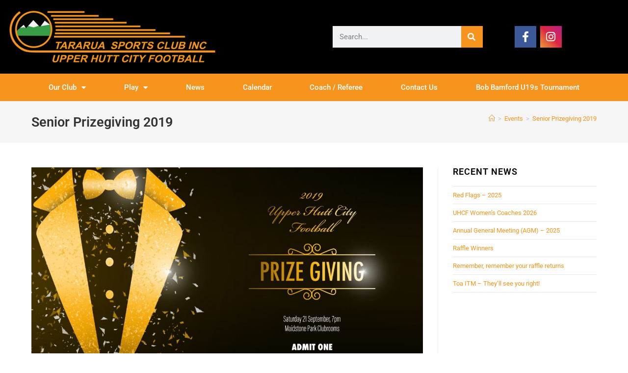

--- FILE ---
content_type: text/html; charset=UTF-8
request_url: https://www.upperhuttcityfootball.org.nz/events/event/senior-prizegiving-2019/
body_size: 83096
content:
<!DOCTYPE html>
<html class="html" lang="en-NZ">
<head>
	<meta charset="UTF-8">
	<link rel="profile" href="https://gmpg.org/xfn/11">

	<meta name='robots' content='index, follow, max-image-preview:large, max-snippet:-1, max-video-preview:-1' />
	<style>img:is([sizes="auto" i], [sizes^="auto," i]) { contain-intrinsic-size: 3000px 1500px }</style>
	<meta name="viewport" content="width=device-width, initial-scale=1">
	<!-- This site is optimized with the Yoast SEO plugin v26.7 - https://yoast.com/wordpress/plugins/seo/ -->
	<title>Senior Prizegiving 2019 - Upper Hutt City Football</title>
	<link rel="canonical" href="https://www.upperhuttcityfootball.org.nz/events/event/senior-prizegiving-2019/" />
	<meta property="og:locale" content="en_US" />
	<meta property="og:type" content="article" />
	<meta property="og:title" content="Senior Prizegiving 2019 - Upper Hutt City Football" />
	<meta property="og:description" content="Event Details Date: 21 &ndash; 22 September 2019 Categories: Club, Men, Seniors, Women Relax with friends, enjoy the delicious spit roast and get your dancing shoes on with live music following the official prizegiving part of the evening, as we celebrate another great season at Upper Hutt City Football. Saturday 21 September Maidstone Park Clubrooms [&hellip;]" />
	<meta property="og:url" content="https://www.upperhuttcityfootball.org.nz/events/event/senior-prizegiving-2019/" />
	<meta property="og:site_name" content="Upper Hutt City Football" />
	<meta property="article:modified_time" content="2019-08-21T04:13:31+00:00" />
	<meta property="og:image" content="https://www.upperhuttcityfootball.org.nz/wp-content/uploads/2019/08/Senior-prizegiving.jpg" />
	<meta property="og:image:width" content="1772" />
	<meta property="og:image:height" content="945" />
	<meta property="og:image:type" content="image/jpeg" />
	<meta name="twitter:card" content="summary_large_image" />
	<script type="application/ld+json" class="yoast-schema-graph">{"@context":"https://schema.org","@graph":[{"@type":"WebPage","@id":"https://www.upperhuttcityfootball.org.nz/events/event/senior-prizegiving-2019/","url":"https://www.upperhuttcityfootball.org.nz/events/event/senior-prizegiving-2019/","name":"Senior Prizegiving 2019 - Upper Hutt City Football","isPartOf":{"@id":"https://www.upperhuttcityfootball.org.nz/#website"},"primaryImageOfPage":{"@id":"https://www.upperhuttcityfootball.org.nz/events/event/senior-prizegiving-2019/#primaryimage"},"image":{"@id":"https://www.upperhuttcityfootball.org.nz/events/event/senior-prizegiving-2019/#primaryimage"},"thumbnailUrl":"https://www.upperhuttcityfootball.org.nz/wp-content/uploads/2019/08/Senior-prizegiving.jpg","datePublished":"2019-08-19T22:46:53+00:00","dateModified":"2019-08-21T04:13:31+00:00","breadcrumb":{"@id":"https://www.upperhuttcityfootball.org.nz/events/event/senior-prizegiving-2019/#breadcrumb"},"inLanguage":"en-NZ","potentialAction":[{"@type":"ReadAction","target":["https://www.upperhuttcityfootball.org.nz/events/event/senior-prizegiving-2019/"]}]},{"@type":"ImageObject","inLanguage":"en-NZ","@id":"https://www.upperhuttcityfootball.org.nz/events/event/senior-prizegiving-2019/#primaryimage","url":"https://www.upperhuttcityfootball.org.nz/wp-content/uploads/2019/08/Senior-prizegiving.jpg","contentUrl":"https://www.upperhuttcityfootball.org.nz/wp-content/uploads/2019/08/Senior-prizegiving.jpg","width":1772,"height":945,"caption":"UHCF Senior Prizegiving 2019"},{"@type":"BreadcrumbList","@id":"https://www.upperhuttcityfootball.org.nz/events/event/senior-prizegiving-2019/#breadcrumb","itemListElement":[{"@type":"ListItem","position":1,"name":"Home","item":"https://www.upperhuttcityfootball.org.nz/"},{"@type":"ListItem","position":2,"name":"Events","item":"https://www.upperhuttcityfootball.org.nz/events/event/"},{"@type":"ListItem","position":3,"name":"Senior Prizegiving 2019"}]},{"@type":"WebSite","@id":"https://www.upperhuttcityfootball.org.nz/#website","url":"https://www.upperhuttcityfootball.org.nz/","name":"Upper Hutt City Football","description":"","potentialAction":[{"@type":"SearchAction","target":{"@type":"EntryPoint","urlTemplate":"https://www.upperhuttcityfootball.org.nz/?s={search_term_string}"},"query-input":{"@type":"PropertyValueSpecification","valueRequired":true,"valueName":"search_term_string"}}],"inLanguage":"en-NZ"}]}</script>
	<!-- / Yoast SEO plugin. -->


<link rel='dns-prefetch' href='//fonts.googleapis.com' />
<link rel="alternate" type="application/rss+xml" title="Upper Hutt City Football &raquo; Feed" href="https://www.upperhuttcityfootball.org.nz/feed/" />
<link rel="alternate" type="application/rss+xml" title="Upper Hutt City Football &raquo; Comments Feed" href="https://www.upperhuttcityfootball.org.nz/comments/feed/" />
<script>
window._wpemojiSettings = {"baseUrl":"https:\/\/s.w.org\/images\/core\/emoji\/16.0.1\/72x72\/","ext":".png","svgUrl":"https:\/\/s.w.org\/images\/core\/emoji\/16.0.1\/svg\/","svgExt":".svg","source":{"concatemoji":"https:\/\/www.upperhuttcityfootball.org.nz\/wp-includes\/js\/wp-emoji-release.min.js?ver=6.8.3"}};
/*! This file is auto-generated */
!function(s,n){var o,i,e;function c(e){try{var t={supportTests:e,timestamp:(new Date).valueOf()};sessionStorage.setItem(o,JSON.stringify(t))}catch(e){}}function p(e,t,n){e.clearRect(0,0,e.canvas.width,e.canvas.height),e.fillText(t,0,0);var t=new Uint32Array(e.getImageData(0,0,e.canvas.width,e.canvas.height).data),a=(e.clearRect(0,0,e.canvas.width,e.canvas.height),e.fillText(n,0,0),new Uint32Array(e.getImageData(0,0,e.canvas.width,e.canvas.height).data));return t.every(function(e,t){return e===a[t]})}function u(e,t){e.clearRect(0,0,e.canvas.width,e.canvas.height),e.fillText(t,0,0);for(var n=e.getImageData(16,16,1,1),a=0;a<n.data.length;a++)if(0!==n.data[a])return!1;return!0}function f(e,t,n,a){switch(t){case"flag":return n(e,"\ud83c\udff3\ufe0f\u200d\u26a7\ufe0f","\ud83c\udff3\ufe0f\u200b\u26a7\ufe0f")?!1:!n(e,"\ud83c\udde8\ud83c\uddf6","\ud83c\udde8\u200b\ud83c\uddf6")&&!n(e,"\ud83c\udff4\udb40\udc67\udb40\udc62\udb40\udc65\udb40\udc6e\udb40\udc67\udb40\udc7f","\ud83c\udff4\u200b\udb40\udc67\u200b\udb40\udc62\u200b\udb40\udc65\u200b\udb40\udc6e\u200b\udb40\udc67\u200b\udb40\udc7f");case"emoji":return!a(e,"\ud83e\udedf")}return!1}function g(e,t,n,a){var r="undefined"!=typeof WorkerGlobalScope&&self instanceof WorkerGlobalScope?new OffscreenCanvas(300,150):s.createElement("canvas"),o=r.getContext("2d",{willReadFrequently:!0}),i=(o.textBaseline="top",o.font="600 32px Arial",{});return e.forEach(function(e){i[e]=t(o,e,n,a)}),i}function t(e){var t=s.createElement("script");t.src=e,t.defer=!0,s.head.appendChild(t)}"undefined"!=typeof Promise&&(o="wpEmojiSettingsSupports",i=["flag","emoji"],n.supports={everything:!0,everythingExceptFlag:!0},e=new Promise(function(e){s.addEventListener("DOMContentLoaded",e,{once:!0})}),new Promise(function(t){var n=function(){try{var e=JSON.parse(sessionStorage.getItem(o));if("object"==typeof e&&"number"==typeof e.timestamp&&(new Date).valueOf()<e.timestamp+604800&&"object"==typeof e.supportTests)return e.supportTests}catch(e){}return null}();if(!n){if("undefined"!=typeof Worker&&"undefined"!=typeof OffscreenCanvas&&"undefined"!=typeof URL&&URL.createObjectURL&&"undefined"!=typeof Blob)try{var e="postMessage("+g.toString()+"("+[JSON.stringify(i),f.toString(),p.toString(),u.toString()].join(",")+"));",a=new Blob([e],{type:"text/javascript"}),r=new Worker(URL.createObjectURL(a),{name:"wpTestEmojiSupports"});return void(r.onmessage=function(e){c(n=e.data),r.terminate(),t(n)})}catch(e){}c(n=g(i,f,p,u))}t(n)}).then(function(e){for(var t in e)n.supports[t]=e[t],n.supports.everything=n.supports.everything&&n.supports[t],"flag"!==t&&(n.supports.everythingExceptFlag=n.supports.everythingExceptFlag&&n.supports[t]);n.supports.everythingExceptFlag=n.supports.everythingExceptFlag&&!n.supports.flag,n.DOMReady=!1,n.readyCallback=function(){n.DOMReady=!0}}).then(function(){return e}).then(function(){var e;n.supports.everything||(n.readyCallback(),(e=n.source||{}).concatemoji?t(e.concatemoji):e.wpemoji&&e.twemoji&&(t(e.twemoji),t(e.wpemoji)))}))}((window,document),window._wpemojiSettings);
</script>
<style id='wp-emoji-styles-inline-css'>

	img.wp-smiley, img.emoji {
		display: inline !important;
		border: none !important;
		box-shadow: none !important;
		height: 1em !important;
		width: 1em !important;
		margin: 0 0.07em !important;
		vertical-align: -0.1em !important;
		background: none !important;
		padding: 0 !important;
	}
</style>
<link rel='stylesheet' id='wp-block-library-css' href='https://www.upperhuttcityfootball.org.nz/wp-includes/css/dist/block-library/style.min.css?ver=6.8.3' media='all' />
<style id='wp-block-library-theme-inline-css'>
.wp-block-audio :where(figcaption){color:#555;font-size:13px;text-align:center}.is-dark-theme .wp-block-audio :where(figcaption){color:#ffffffa6}.wp-block-audio{margin:0 0 1em}.wp-block-code{border:1px solid #ccc;border-radius:4px;font-family:Menlo,Consolas,monaco,monospace;padding:.8em 1em}.wp-block-embed :where(figcaption){color:#555;font-size:13px;text-align:center}.is-dark-theme .wp-block-embed :where(figcaption){color:#ffffffa6}.wp-block-embed{margin:0 0 1em}.blocks-gallery-caption{color:#555;font-size:13px;text-align:center}.is-dark-theme .blocks-gallery-caption{color:#ffffffa6}:root :where(.wp-block-image figcaption){color:#555;font-size:13px;text-align:center}.is-dark-theme :root :where(.wp-block-image figcaption){color:#ffffffa6}.wp-block-image{margin:0 0 1em}.wp-block-pullquote{border-bottom:4px solid;border-top:4px solid;color:currentColor;margin-bottom:1.75em}.wp-block-pullquote cite,.wp-block-pullquote footer,.wp-block-pullquote__citation{color:currentColor;font-size:.8125em;font-style:normal;text-transform:uppercase}.wp-block-quote{border-left:.25em solid;margin:0 0 1.75em;padding-left:1em}.wp-block-quote cite,.wp-block-quote footer{color:currentColor;font-size:.8125em;font-style:normal;position:relative}.wp-block-quote:where(.has-text-align-right){border-left:none;border-right:.25em solid;padding-left:0;padding-right:1em}.wp-block-quote:where(.has-text-align-center){border:none;padding-left:0}.wp-block-quote.is-large,.wp-block-quote.is-style-large,.wp-block-quote:where(.is-style-plain){border:none}.wp-block-search .wp-block-search__label{font-weight:700}.wp-block-search__button{border:1px solid #ccc;padding:.375em .625em}:where(.wp-block-group.has-background){padding:1.25em 2.375em}.wp-block-separator.has-css-opacity{opacity:.4}.wp-block-separator{border:none;border-bottom:2px solid;margin-left:auto;margin-right:auto}.wp-block-separator.has-alpha-channel-opacity{opacity:1}.wp-block-separator:not(.is-style-wide):not(.is-style-dots){width:100px}.wp-block-separator.has-background:not(.is-style-dots){border-bottom:none;height:1px}.wp-block-separator.has-background:not(.is-style-wide):not(.is-style-dots){height:2px}.wp-block-table{margin:0 0 1em}.wp-block-table td,.wp-block-table th{word-break:normal}.wp-block-table :where(figcaption){color:#555;font-size:13px;text-align:center}.is-dark-theme .wp-block-table :where(figcaption){color:#ffffffa6}.wp-block-video :where(figcaption){color:#555;font-size:13px;text-align:center}.is-dark-theme .wp-block-video :where(figcaption){color:#ffffffa6}.wp-block-video{margin:0 0 1em}:root :where(.wp-block-template-part.has-background){margin-bottom:0;margin-top:0;padding:1.25em 2.375em}
</style>
<style id='classic-theme-styles-inline-css'>
/*! This file is auto-generated */
.wp-block-button__link{color:#fff;background-color:#32373c;border-radius:9999px;box-shadow:none;text-decoration:none;padding:calc(.667em + 2px) calc(1.333em + 2px);font-size:1.125em}.wp-block-file__button{background:#32373c;color:#fff;text-decoration:none}
</style>
<style id='global-styles-inline-css'>
:root{--wp--preset--aspect-ratio--square: 1;--wp--preset--aspect-ratio--4-3: 4/3;--wp--preset--aspect-ratio--3-4: 3/4;--wp--preset--aspect-ratio--3-2: 3/2;--wp--preset--aspect-ratio--2-3: 2/3;--wp--preset--aspect-ratio--16-9: 16/9;--wp--preset--aspect-ratio--9-16: 9/16;--wp--preset--color--black: #000000;--wp--preset--color--cyan-bluish-gray: #abb8c3;--wp--preset--color--white: #ffffff;--wp--preset--color--pale-pink: #f78da7;--wp--preset--color--vivid-red: #cf2e2e;--wp--preset--color--luminous-vivid-orange: #ff6900;--wp--preset--color--luminous-vivid-amber: #fcb900;--wp--preset--color--light-green-cyan: #7bdcb5;--wp--preset--color--vivid-green-cyan: #00d084;--wp--preset--color--pale-cyan-blue: #8ed1fc;--wp--preset--color--vivid-cyan-blue: #0693e3;--wp--preset--color--vivid-purple: #9b51e0;--wp--preset--gradient--vivid-cyan-blue-to-vivid-purple: linear-gradient(135deg,rgba(6,147,227,1) 0%,rgb(155,81,224) 100%);--wp--preset--gradient--light-green-cyan-to-vivid-green-cyan: linear-gradient(135deg,rgb(122,220,180) 0%,rgb(0,208,130) 100%);--wp--preset--gradient--luminous-vivid-amber-to-luminous-vivid-orange: linear-gradient(135deg,rgba(252,185,0,1) 0%,rgba(255,105,0,1) 100%);--wp--preset--gradient--luminous-vivid-orange-to-vivid-red: linear-gradient(135deg,rgba(255,105,0,1) 0%,rgb(207,46,46) 100%);--wp--preset--gradient--very-light-gray-to-cyan-bluish-gray: linear-gradient(135deg,rgb(238,238,238) 0%,rgb(169,184,195) 100%);--wp--preset--gradient--cool-to-warm-spectrum: linear-gradient(135deg,rgb(74,234,220) 0%,rgb(151,120,209) 20%,rgb(207,42,186) 40%,rgb(238,44,130) 60%,rgb(251,105,98) 80%,rgb(254,248,76) 100%);--wp--preset--gradient--blush-light-purple: linear-gradient(135deg,rgb(255,206,236) 0%,rgb(152,150,240) 100%);--wp--preset--gradient--blush-bordeaux: linear-gradient(135deg,rgb(254,205,165) 0%,rgb(254,45,45) 50%,rgb(107,0,62) 100%);--wp--preset--gradient--luminous-dusk: linear-gradient(135deg,rgb(255,203,112) 0%,rgb(199,81,192) 50%,rgb(65,88,208) 100%);--wp--preset--gradient--pale-ocean: linear-gradient(135deg,rgb(255,245,203) 0%,rgb(182,227,212) 50%,rgb(51,167,181) 100%);--wp--preset--gradient--electric-grass: linear-gradient(135deg,rgb(202,248,128) 0%,rgb(113,206,126) 100%);--wp--preset--gradient--midnight: linear-gradient(135deg,rgb(2,3,129) 0%,rgb(40,116,252) 100%);--wp--preset--font-size--small: 13px;--wp--preset--font-size--medium: 20px;--wp--preset--font-size--large: 36px;--wp--preset--font-size--x-large: 42px;--wp--preset--spacing--20: 0.44rem;--wp--preset--spacing--30: 0.67rem;--wp--preset--spacing--40: 1rem;--wp--preset--spacing--50: 1.5rem;--wp--preset--spacing--60: 2.25rem;--wp--preset--spacing--70: 3.38rem;--wp--preset--spacing--80: 5.06rem;--wp--preset--shadow--natural: 6px 6px 9px rgba(0, 0, 0, 0.2);--wp--preset--shadow--deep: 12px 12px 50px rgba(0, 0, 0, 0.4);--wp--preset--shadow--sharp: 6px 6px 0px rgba(0, 0, 0, 0.2);--wp--preset--shadow--outlined: 6px 6px 0px -3px rgba(255, 255, 255, 1), 6px 6px rgba(0, 0, 0, 1);--wp--preset--shadow--crisp: 6px 6px 0px rgba(0, 0, 0, 1);}:where(.is-layout-flex){gap: 0.5em;}:where(.is-layout-grid){gap: 0.5em;}body .is-layout-flex{display: flex;}.is-layout-flex{flex-wrap: wrap;align-items: center;}.is-layout-flex > :is(*, div){margin: 0;}body .is-layout-grid{display: grid;}.is-layout-grid > :is(*, div){margin: 0;}:where(.wp-block-columns.is-layout-flex){gap: 2em;}:where(.wp-block-columns.is-layout-grid){gap: 2em;}:where(.wp-block-post-template.is-layout-flex){gap: 1.25em;}:where(.wp-block-post-template.is-layout-grid){gap: 1.25em;}.has-black-color{color: var(--wp--preset--color--black) !important;}.has-cyan-bluish-gray-color{color: var(--wp--preset--color--cyan-bluish-gray) !important;}.has-white-color{color: var(--wp--preset--color--white) !important;}.has-pale-pink-color{color: var(--wp--preset--color--pale-pink) !important;}.has-vivid-red-color{color: var(--wp--preset--color--vivid-red) !important;}.has-luminous-vivid-orange-color{color: var(--wp--preset--color--luminous-vivid-orange) !important;}.has-luminous-vivid-amber-color{color: var(--wp--preset--color--luminous-vivid-amber) !important;}.has-light-green-cyan-color{color: var(--wp--preset--color--light-green-cyan) !important;}.has-vivid-green-cyan-color{color: var(--wp--preset--color--vivid-green-cyan) !important;}.has-pale-cyan-blue-color{color: var(--wp--preset--color--pale-cyan-blue) !important;}.has-vivid-cyan-blue-color{color: var(--wp--preset--color--vivid-cyan-blue) !important;}.has-vivid-purple-color{color: var(--wp--preset--color--vivid-purple) !important;}.has-black-background-color{background-color: var(--wp--preset--color--black) !important;}.has-cyan-bluish-gray-background-color{background-color: var(--wp--preset--color--cyan-bluish-gray) !important;}.has-white-background-color{background-color: var(--wp--preset--color--white) !important;}.has-pale-pink-background-color{background-color: var(--wp--preset--color--pale-pink) !important;}.has-vivid-red-background-color{background-color: var(--wp--preset--color--vivid-red) !important;}.has-luminous-vivid-orange-background-color{background-color: var(--wp--preset--color--luminous-vivid-orange) !important;}.has-luminous-vivid-amber-background-color{background-color: var(--wp--preset--color--luminous-vivid-amber) !important;}.has-light-green-cyan-background-color{background-color: var(--wp--preset--color--light-green-cyan) !important;}.has-vivid-green-cyan-background-color{background-color: var(--wp--preset--color--vivid-green-cyan) !important;}.has-pale-cyan-blue-background-color{background-color: var(--wp--preset--color--pale-cyan-blue) !important;}.has-vivid-cyan-blue-background-color{background-color: var(--wp--preset--color--vivid-cyan-blue) !important;}.has-vivid-purple-background-color{background-color: var(--wp--preset--color--vivid-purple) !important;}.has-black-border-color{border-color: var(--wp--preset--color--black) !important;}.has-cyan-bluish-gray-border-color{border-color: var(--wp--preset--color--cyan-bluish-gray) !important;}.has-white-border-color{border-color: var(--wp--preset--color--white) !important;}.has-pale-pink-border-color{border-color: var(--wp--preset--color--pale-pink) !important;}.has-vivid-red-border-color{border-color: var(--wp--preset--color--vivid-red) !important;}.has-luminous-vivid-orange-border-color{border-color: var(--wp--preset--color--luminous-vivid-orange) !important;}.has-luminous-vivid-amber-border-color{border-color: var(--wp--preset--color--luminous-vivid-amber) !important;}.has-light-green-cyan-border-color{border-color: var(--wp--preset--color--light-green-cyan) !important;}.has-vivid-green-cyan-border-color{border-color: var(--wp--preset--color--vivid-green-cyan) !important;}.has-pale-cyan-blue-border-color{border-color: var(--wp--preset--color--pale-cyan-blue) !important;}.has-vivid-cyan-blue-border-color{border-color: var(--wp--preset--color--vivid-cyan-blue) !important;}.has-vivid-purple-border-color{border-color: var(--wp--preset--color--vivid-purple) !important;}.has-vivid-cyan-blue-to-vivid-purple-gradient-background{background: var(--wp--preset--gradient--vivid-cyan-blue-to-vivid-purple) !important;}.has-light-green-cyan-to-vivid-green-cyan-gradient-background{background: var(--wp--preset--gradient--light-green-cyan-to-vivid-green-cyan) !important;}.has-luminous-vivid-amber-to-luminous-vivid-orange-gradient-background{background: var(--wp--preset--gradient--luminous-vivid-amber-to-luminous-vivid-orange) !important;}.has-luminous-vivid-orange-to-vivid-red-gradient-background{background: var(--wp--preset--gradient--luminous-vivid-orange-to-vivid-red) !important;}.has-very-light-gray-to-cyan-bluish-gray-gradient-background{background: var(--wp--preset--gradient--very-light-gray-to-cyan-bluish-gray) !important;}.has-cool-to-warm-spectrum-gradient-background{background: var(--wp--preset--gradient--cool-to-warm-spectrum) !important;}.has-blush-light-purple-gradient-background{background: var(--wp--preset--gradient--blush-light-purple) !important;}.has-blush-bordeaux-gradient-background{background: var(--wp--preset--gradient--blush-bordeaux) !important;}.has-luminous-dusk-gradient-background{background: var(--wp--preset--gradient--luminous-dusk) !important;}.has-pale-ocean-gradient-background{background: var(--wp--preset--gradient--pale-ocean) !important;}.has-electric-grass-gradient-background{background: var(--wp--preset--gradient--electric-grass) !important;}.has-midnight-gradient-background{background: var(--wp--preset--gradient--midnight) !important;}.has-small-font-size{font-size: var(--wp--preset--font-size--small) !important;}.has-medium-font-size{font-size: var(--wp--preset--font-size--medium) !important;}.has-large-font-size{font-size: var(--wp--preset--font-size--large) !important;}.has-x-large-font-size{font-size: var(--wp--preset--font-size--x-large) !important;}
:where(.wp-block-post-template.is-layout-flex){gap: 1.25em;}:where(.wp-block-post-template.is-layout-grid){gap: 1.25em;}
:where(.wp-block-columns.is-layout-flex){gap: 2em;}:where(.wp-block-columns.is-layout-grid){gap: 2em;}
:root :where(.wp-block-pullquote){font-size: 1.5em;line-height: 1.6;}
</style>
<link rel='stylesheet' id='oceanwp-style-css' href='https://www.upperhuttcityfootball.org.nz/wp-content/themes/oceanwp/assets/css/style.min.css?ver=1.0' media='all' />
<link rel='stylesheet' id='child-style-css' href='https://www.upperhuttcityfootball.org.nz/wp-content/themes/AllTeams-Sub-Theme/style.css?ver=6.8.3' media='all' />
<link rel='stylesheet' id='font-awesome-css' href='https://www.upperhuttcityfootball.org.nz/wp-content/themes/oceanwp/assets/fonts/fontawesome/css/all.min.css?ver=6.7.2' media='all' />
<link rel='stylesheet' id='simple-line-icons-css' href='https://www.upperhuttcityfootball.org.nz/wp-content/themes/oceanwp/assets/css/third/simple-line-icons.min.css?ver=2.4.0' media='all' />
<link rel='stylesheet' id='oceanwp-google-font-roboto-css' href='//fonts.googleapis.com/css?family=Roboto%3A100%2C200%2C300%2C400%2C500%2C600%2C700%2C800%2C900%2C100i%2C200i%2C300i%2C400i%2C500i%2C600i%2C700i%2C800i%2C900i&#038;subset=latin&#038;display=swap&#038;ver=6.8.3' media='all' />
<link rel='stylesheet' id='elementor-frontend-css' href='https://www.upperhuttcityfootball.org.nz/wp-content/plugins/elementor/assets/css/frontend.min.css?ver=3.34.1' media='all' />
<link rel='stylesheet' id='widget-image-css' href='https://www.upperhuttcityfootball.org.nz/wp-content/plugins/elementor/assets/css/widget-image.min.css?ver=3.34.1' media='all' />
<link rel='stylesheet' id='widget-search-form-css' href='https://www.upperhuttcityfootball.org.nz/wp-content/plugins/elementor-pro/assets/css/widget-search-form.min.css?ver=3.34.0' media='all' />
<link rel='stylesheet' id='elementor-icons-shared-0-css' href='https://www.upperhuttcityfootball.org.nz/wp-content/plugins/elementor/assets/lib/font-awesome/css/fontawesome.min.css?ver=5.15.3' media='all' />
<link rel='stylesheet' id='elementor-icons-fa-solid-css' href='https://www.upperhuttcityfootball.org.nz/wp-content/plugins/elementor/assets/lib/font-awesome/css/solid.min.css?ver=5.15.3' media='all' />
<link rel='stylesheet' id='e-animation-push-css' href='https://www.upperhuttcityfootball.org.nz/wp-content/plugins/elementor/assets/lib/animations/styles/e-animation-push.min.css?ver=3.34.1' media='all' />
<link rel='stylesheet' id='widget-social-icons-css' href='https://www.upperhuttcityfootball.org.nz/wp-content/plugins/elementor/assets/css/widget-social-icons.min.css?ver=3.34.1' media='all' />
<link rel='stylesheet' id='e-apple-webkit-css' href='https://www.upperhuttcityfootball.org.nz/wp-content/plugins/elementor/assets/css/conditionals/apple-webkit.min.css?ver=3.34.1' media='all' />
<link rel='stylesheet' id='widget-nav-menu-css' href='https://www.upperhuttcityfootball.org.nz/wp-content/plugins/elementor-pro/assets/css/widget-nav-menu.min.css?ver=3.34.0' media='all' />
<link rel='stylesheet' id='e-sticky-css' href='https://www.upperhuttcityfootball.org.nz/wp-content/plugins/elementor-pro/assets/css/modules/sticky.min.css?ver=3.34.0' media='all' />
<link rel='stylesheet' id='elementor-icons-css' href='https://www.upperhuttcityfootball.org.nz/wp-content/plugins/elementor/assets/lib/eicons/css/elementor-icons.min.css?ver=5.45.0' media='all' />
<link rel='stylesheet' id='elementor-post-3619-css' href='https://www.upperhuttcityfootball.org.nz/wp-content/uploads/elementor/css/post-3619.css?ver=1768734375' media='all' />
<link rel='stylesheet' id='font-awesome-5-all-css' href='https://www.upperhuttcityfootball.org.nz/wp-content/plugins/elementor/assets/lib/font-awesome/css/all.min.css?ver=3.34.1' media='all' />
<link rel='stylesheet' id='font-awesome-4-shim-css' href='https://www.upperhuttcityfootball.org.nz/wp-content/plugins/elementor/assets/lib/font-awesome/css/v4-shims.min.css?ver=3.34.1' media='all' />
<link rel='stylesheet' id='elementor-post-97-css' href='https://www.upperhuttcityfootball.org.nz/wp-content/uploads/elementor/css/post-97.css?ver=1768734375' media='all' />
<link rel='stylesheet' id='tablepress-default-css' href='https://www.upperhuttcityfootball.org.nz/wp-content/plugins/tablepress/css/build/default.css?ver=3.2.6' media='all' />
<link rel='stylesheet' id='oe-widgets-style-css' href='https://www.upperhuttcityfootball.org.nz/wp-content/plugins/ocean-extra/assets/css/widgets.css?ver=6.8.3' media='all' />
<link rel='stylesheet' id='elementor-gf-local-roboto-css' href='https://www.upperhuttcityfootball.org.nz/wp-content/uploads/elementor/google-fonts/css/roboto.css?ver=1746581781' media='all' />
<link rel='stylesheet' id='elementor-gf-local-robotoslab-css' href='https://www.upperhuttcityfootball.org.nz/wp-content/uploads/elementor/google-fonts/css/robotoslab.css?ver=1746581812' media='all' />
<link rel='stylesheet' id='elementor-icons-fa-brands-css' href='https://www.upperhuttcityfootball.org.nz/wp-content/plugins/elementor/assets/lib/font-awesome/css/brands.min.css?ver=5.15.3' media='all' />
<!--n2css--><!--n2js--><script src="https://www.upperhuttcityfootball.org.nz/wp-includes/js/tinymce/tinymce.min.js?ver=49110-20250317" id="wp-tinymce-root-js"></script>
<script src="https://www.upperhuttcityfootball.org.nz/wp-includes/js/tinymce/plugins/compat3x/plugin.min.js?ver=49110-20250317" id="wp-tinymce-js"></script>
<script src="https://www.upperhuttcityfootball.org.nz/wp-includes/js/jquery/jquery.min.js?ver=3.7.1" id="jquery-core-js"></script>
<script src="https://www.upperhuttcityfootball.org.nz/wp-includes/js/jquery/jquery-migrate.min.js?ver=3.4.1" id="jquery-migrate-js"></script>
<script src="https://www.upperhuttcityfootball.org.nz/wp-content/plugins/elementor/assets/lib/font-awesome/js/v4-shims.min.js?ver=3.34.1" id="font-awesome-4-shim-js"></script>
<link rel="https://api.w.org/" href="https://www.upperhuttcityfootball.org.nz/wp-json/" /><link rel="EditURI" type="application/rsd+xml" title="RSD" href="https://www.upperhuttcityfootball.org.nz/xmlrpc.php?rsd" />
<meta name="generator" content="WordPress 6.8.3" />
<link rel='shortlink' href='https://www.upperhuttcityfootball.org.nz/?p=3319' />
<link rel="alternate" title="oEmbed (JSON)" type="application/json+oembed" href="https://www.upperhuttcityfootball.org.nz/wp-json/oembed/1.0/embed?url=https%3A%2F%2Fwww.upperhuttcityfootball.org.nz%2Fevents%2Fevent%2Fsenior-prizegiving-2019%2F" />
<link rel="alternate" title="oEmbed (XML)" type="text/xml+oembed" href="https://www.upperhuttcityfootball.org.nz/wp-json/oembed/1.0/embed?url=https%3A%2F%2Fwww.upperhuttcityfootball.org.nz%2Fevents%2Fevent%2Fsenior-prizegiving-2019%2F&#038;format=xml" />

		<!-- GA Google Analytics @ https://m0n.co/ga -->
		<script async src="https://www.googletagmanager.com/gtag/js?id=UA-40279318-1"></script>
		<script>
			window.dataLayer = window.dataLayer || [];
			function gtag(){dataLayer.push(arguments);}
			gtag('js', new Date());
			gtag('config', 'UA-40279318-1');
		</script>

	<meta name="generator" content="Elementor 3.34.1; features: additional_custom_breakpoints; settings: css_print_method-external, google_font-enabled, font_display-auto">
			<style>
				.e-con.e-parent:nth-of-type(n+4):not(.e-lazyloaded):not(.e-no-lazyload),
				.e-con.e-parent:nth-of-type(n+4):not(.e-lazyloaded):not(.e-no-lazyload) * {
					background-image: none !important;
				}
				@media screen and (max-height: 1024px) {
					.e-con.e-parent:nth-of-type(n+3):not(.e-lazyloaded):not(.e-no-lazyload),
					.e-con.e-parent:nth-of-type(n+3):not(.e-lazyloaded):not(.e-no-lazyload) * {
						background-image: none !important;
					}
				}
				@media screen and (max-height: 640px) {
					.e-con.e-parent:nth-of-type(n+2):not(.e-lazyloaded):not(.e-no-lazyload),
					.e-con.e-parent:nth-of-type(n+2):not(.e-lazyloaded):not(.e-no-lazyload) * {
						background-image: none !important;
					}
				}
			</style>
			<link rel="icon" href="https://www.upperhuttcityfootball.org.nz/wp-content/uploads/2018/07/uhcf-logo-on-black.png" sizes="32x32" />
<link rel="icon" href="https://www.upperhuttcityfootball.org.nz/wp-content/uploads/2018/07/uhcf-logo-on-black.png" sizes="192x192" />
<link rel="apple-touch-icon" href="https://www.upperhuttcityfootball.org.nz/wp-content/uploads/2018/07/uhcf-logo-on-black.png" />
<meta name="msapplication-TileImage" content="https://www.upperhuttcityfootball.org.nz/wp-content/uploads/2018/07/uhcf-logo-on-black.png" />
		<style id="wp-custom-css">
			.ee-pagination{padding-top:30px;padding-bottom:30px}/* Instagram social icon */.elementor-social-icon-instagram{background:#f09433;background:-moz-linear-gradient(45deg,#f09433 0,#e6683c 25%,#dc2743 50%,#cc2366 75%,#bc1888 100%);background:-webkit-linear-gradient(45deg,#f09433 0,#e6683c 25%,#dc2743 50%,#cc2366 75%,#bc1888 100%);background:linear-gradient(45deg,#f09433 0,#e6683c 25%,#dc2743 50%,#cc2366 75%,#bc1888 100%);filter:progid:DXImageTransform.Microsoft.gradient( startColorstr='#f09433',endColorstr='#bc1888',GradientType=1 )}h6 a{background-color:#F7941D;padding:12px 20px;color:#fff;margin:20px auto;display:inline-block;margin:auto;text-decoration:none!important;text-transform:uppercase}/* Event Feed */.custom-event-list ul{list-style:none}.custom-event-list .event-item{padding:10px 0}.custom-event-list .event-item:last-of-type{border-bottom:1px solid #e6e6e6}.custom-event-list .event-item .date-box{display:inline-block;width:70px;text-align:center;font-family:'Roboto';font-weight:700;color:#000000;font-size:18px;line-height:22px;background:#eee;padding:10px;margin-right:20px}.custom-event-list .event-item .event-details{display:inline-block}.custom-event-list .event-item .event-details .event-title{/*margin-bottom:10px;*/}.custom-event-list .event-item .event-details .event-title a{font-family:'Roboto';font-size:18px;line-height:1;font-weight:700}.custom-event-list .event-item .event-details .time,.custom-event-list .event-item .event-details .location{font-size:80%}/* .custom-event-list .event-item .event-details .time >i,.custom-event-list .event-item .event-details .location >i{width:20px;color:#b11525;text-align:center}*/.custom-event-list .event-item .event-details .event-title{width:200px;/*white-space:nowrap;*/overflow:hidden;text-overflow:ellipsis}.custom-event-list .event-item .date-box{float:left}/* Sidebar widget title */.widget-title{padding:0;border-width:0}.search-entry-readmore a{text-transform:capitalize !important;border-bottom:none !important}.fc-widget-header{text-transform:capitalize}		</style>
		<!-- OceanWP CSS -->
<style type="text/css">
/* Colors */a:hover,a.light:hover,.theme-heading .text::before,.theme-heading .text::after,#top-bar-content >a:hover,#top-bar-social li.oceanwp-email a:hover,#site-navigation-wrap .dropdown-menu >li >a:hover,#site-header.medium-header #medium-searchform button:hover,.oceanwp-mobile-menu-icon a:hover,.blog-entry.post .blog-entry-header .entry-title a:hover,.blog-entry.post .blog-entry-readmore a:hover,.blog-entry.thumbnail-entry .blog-entry-category a,ul.meta li a:hover,.dropcap,.single nav.post-navigation .nav-links .title,body .related-post-title a:hover,body #wp-calendar caption,body .contact-info-widget.default i,body .contact-info-widget.big-icons i,body .custom-links-widget .oceanwp-custom-links li a:hover,body .custom-links-widget .oceanwp-custom-links li a:hover:before,body .posts-thumbnails-widget li a:hover,body .social-widget li.oceanwp-email a:hover,.comment-author .comment-meta .comment-reply-link,#respond #cancel-comment-reply-link:hover,#footer-widgets .footer-box a:hover,#footer-bottom a:hover,#footer-bottom #footer-bottom-menu a:hover,.sidr a:hover,.sidr-class-dropdown-toggle:hover,.sidr-class-menu-item-has-children.active >a,.sidr-class-menu-item-has-children.active >a >.sidr-class-dropdown-toggle,input[type=checkbox]:checked:before{color:#f7941d}.single nav.post-navigation .nav-links .title .owp-icon use,.blog-entry.post .blog-entry-readmore a:hover .owp-icon use,body .contact-info-widget.default .owp-icon use,body .contact-info-widget.big-icons .owp-icon use{stroke:#f7941d}input[type="button"],input[type="reset"],input[type="submit"],button[type="submit"],.button,#site-navigation-wrap .dropdown-menu >li.btn >a >span,.thumbnail:hover i,.thumbnail:hover .link-post-svg-icon,.post-quote-content,.omw-modal .omw-close-modal,body .contact-info-widget.big-icons li:hover i,body .contact-info-widget.big-icons li:hover .owp-icon,body div.wpforms-container-full .wpforms-form input[type=submit],body div.wpforms-container-full .wpforms-form button[type=submit],body div.wpforms-container-full .wpforms-form .wpforms-page-button,.woocommerce-cart .wp-element-button,.woocommerce-checkout .wp-element-button,.wp-block-button__link{background-color:#f7941d}.widget-title{border-color:#f7941d}blockquote{border-color:#f7941d}.wp-block-quote{border-color:#f7941d}#searchform-dropdown{border-color:#f7941d}.dropdown-menu .sub-menu{border-color:#f7941d}.blog-entry.large-entry .blog-entry-readmore a:hover{border-color:#f7941d}.oceanwp-newsletter-form-wrap input[type="email"]:focus{border-color:#f7941d}.social-widget li.oceanwp-email a:hover{border-color:#f7941d}#respond #cancel-comment-reply-link:hover{border-color:#f7941d}body .contact-info-widget.big-icons li:hover i{border-color:#f7941d}body .contact-info-widget.big-icons li:hover .owp-icon{border-color:#f7941d}#footer-widgets .oceanwp-newsletter-form-wrap input[type="email"]:focus{border-color:#f7941d}input[type="button"]:hover,input[type="reset"]:hover,input[type="submit"]:hover,button[type="submit"]:hover,input[type="button"]:focus,input[type="reset"]:focus,input[type="submit"]:focus,button[type="submit"]:focus,.button:hover,.button:focus,#site-navigation-wrap .dropdown-menu >li.btn >a:hover >span,.post-quote-author,.omw-modal .omw-close-modal:hover,body div.wpforms-container-full .wpforms-form input[type=submit]:hover,body div.wpforms-container-full .wpforms-form button[type=submit]:hover,body div.wpforms-container-full .wpforms-form .wpforms-page-button:hover,.woocommerce-cart .wp-element-button:hover,.woocommerce-checkout .wp-element-button:hover,.wp-block-button__link:hover{background-color:#000000}a{color:#f7941d}a .owp-icon use{stroke:#f7941d}a:hover{color:#000000}a:hover .owp-icon use{stroke:#000000}body .theme-button,body input[type="submit"],body button[type="submit"],body button,body .button,body div.wpforms-container-full .wpforms-form input[type=submit],body div.wpforms-container-full .wpforms-form button[type=submit],body div.wpforms-container-full .wpforms-form .wpforms-page-button,.woocommerce-cart .wp-element-button,.woocommerce-checkout .wp-element-button,.wp-block-button__link{border-color:#ffffff}body .theme-button:hover,body input[type="submit"]:hover,body button[type="submit"]:hover,body button:hover,body .button:hover,body div.wpforms-container-full .wpforms-form input[type=submit]:hover,body div.wpforms-container-full .wpforms-form input[type=submit]:active,body div.wpforms-container-full .wpforms-form button[type=submit]:hover,body div.wpforms-container-full .wpforms-form button[type=submit]:active,body div.wpforms-container-full .wpforms-form .wpforms-page-button:hover,body div.wpforms-container-full .wpforms-form .wpforms-page-button:active,.woocommerce-cart .wp-element-button:hover,.woocommerce-checkout .wp-element-button:hover,.wp-block-button__link:hover{border-color:#ffffff}body{color:#333333}/* OceanWP Style Settings CSS */.theme-button,input[type="submit"],button[type="submit"],button,.button,body div.wpforms-container-full .wpforms-form input[type=submit],body div.wpforms-container-full .wpforms-form button[type=submit],body div.wpforms-container-full .wpforms-form .wpforms-page-button{border-style:solid}.theme-button,input[type="submit"],button[type="submit"],button,.button,body div.wpforms-container-full .wpforms-form input[type=submit],body div.wpforms-container-full .wpforms-form button[type=submit],body div.wpforms-container-full .wpforms-form .wpforms-page-button{border-width:1px}form input[type="text"],form input[type="password"],form input[type="email"],form input[type="url"],form input[type="date"],form input[type="month"],form input[type="time"],form input[type="datetime"],form input[type="datetime-local"],form input[type="week"],form input[type="number"],form input[type="search"],form input[type="tel"],form input[type="color"],form select,form textarea,.woocommerce .woocommerce-checkout .select2-container--default .select2-selection--single{border-style:solid}body div.wpforms-container-full .wpforms-form input[type=date],body div.wpforms-container-full .wpforms-form input[type=datetime],body div.wpforms-container-full .wpforms-form input[type=datetime-local],body div.wpforms-container-full .wpforms-form input[type=email],body div.wpforms-container-full .wpforms-form input[type=month],body div.wpforms-container-full .wpforms-form input[type=number],body div.wpforms-container-full .wpforms-form input[type=password],body div.wpforms-container-full .wpforms-form input[type=range],body div.wpforms-container-full .wpforms-form input[type=search],body div.wpforms-container-full .wpforms-form input[type=tel],body div.wpforms-container-full .wpforms-form input[type=text],body div.wpforms-container-full .wpforms-form input[type=time],body div.wpforms-container-full .wpforms-form input[type=url],body div.wpforms-container-full .wpforms-form input[type=week],body div.wpforms-container-full .wpforms-form select,body div.wpforms-container-full .wpforms-form textarea{border-style:solid}form input[type="text"],form input[type="password"],form input[type="email"],form input[type="url"],form input[type="date"],form input[type="month"],form input[type="time"],form input[type="datetime"],form input[type="datetime-local"],form input[type="week"],form input[type="number"],form input[type="search"],form input[type="tel"],form input[type="color"],form select,form textarea{border-radius:3px}body div.wpforms-container-full .wpforms-form input[type=date],body div.wpforms-container-full .wpforms-form input[type=datetime],body div.wpforms-container-full .wpforms-form input[type=datetime-local],body div.wpforms-container-full .wpforms-form input[type=email],body div.wpforms-container-full .wpforms-form input[type=month],body div.wpforms-container-full .wpforms-form input[type=number],body div.wpforms-container-full .wpforms-form input[type=password],body div.wpforms-container-full .wpforms-form input[type=range],body div.wpforms-container-full .wpforms-form input[type=search],body div.wpforms-container-full .wpforms-form input[type=tel],body div.wpforms-container-full .wpforms-form input[type=text],body div.wpforms-container-full .wpforms-form input[type=time],body div.wpforms-container-full .wpforms-form input[type=url],body div.wpforms-container-full .wpforms-form input[type=week],body div.wpforms-container-full .wpforms-form select,body div.wpforms-container-full .wpforms-form textarea{border-radius:3px}.page-header,.has-transparent-header .page-header{padding:30px 0 30px 0}/* Header */#site-logo #site-logo-inner,.oceanwp-social-menu .social-menu-inner,#site-header.full_screen-header .menu-bar-inner,.after-header-content .after-header-content-inner{height:74px}#site-navigation-wrap .dropdown-menu >li >a,#site-navigation-wrap .dropdown-menu >li >span.opl-logout-link,.oceanwp-mobile-menu-icon a,.mobile-menu-close,.after-header-content-inner >a{line-height:74px}#site-header.has-header-media .overlay-header-media{background-color:rgba(0,0,0,0.5)}/* Blog CSS */.single-post .entry-title{color:#000000}.ocean-single-post-header ul.meta-item li a:hover{color:#333333}/* Sidebar */.sidebar-box .widget-title{color:#000000}/* Footer Copyright */#footer-bottom,#footer-bottom p{color:#8e8e8e}#footer-bottom a,#footer-bottom #footer-bottom-menu a{color:#e0e0e0}/* Typography */body{font-family:Roboto;font-size:14px;line-height:1.8}h1,h2,h3,h4,h5,h6,.theme-heading,.widget-title,.oceanwp-widget-recent-posts-title,.comment-reply-title,.entry-title,.sidebar-box .widget-title{line-height:1.4}h1{font-size:27px;line-height:1.4}h2{font-size:20px;line-height:1.4}h3{font-size:18px;line-height:1.4}h4{font-size:17px;line-height:1.4;font-weight:600}h5{font-size:14px;line-height:1.4}h6{font-size:15px;line-height:1.4}.page-header .page-header-title,.page-header.background-image-page-header .page-header-title{font-family:Roboto;font-size:27px;line-height:0.9;font-weight:600}.page-header .page-subheading{font-size:15px;line-height:1.8}.site-breadcrumbs,.site-breadcrumbs a{font-size:13px;line-height:1.4}#top-bar-content,#top-bar-social-alt{font-size:12px;line-height:1.8}#site-logo a.site-logo-text{font-size:24px;line-height:1.8}#site-navigation-wrap .dropdown-menu >li >a,#site-header.full_screen-header .fs-dropdown-menu >li >a,#site-header.top-header #site-navigation-wrap .dropdown-menu >li >a,#site-header.center-header #site-navigation-wrap .dropdown-menu >li >a,#site-header.medium-header #site-navigation-wrap .dropdown-menu >li >a,.oceanwp-mobile-menu-icon a{font-size:16px}.dropdown-menu ul li a.menu-link,#site-header.full_screen-header .fs-dropdown-menu ul.sub-menu li a{font-size:14px;line-height:1.2;letter-spacing:.6px}.sidr-class-dropdown-menu li a,a.sidr-class-toggle-sidr-close,#mobile-dropdown ul li a,body #mobile-fullscreen ul li a{font-size:15px;line-height:1.8}.blog-entry.post .blog-entry-header .entry-title a{font-size:24px;line-height:1.4}.ocean-single-post-header .single-post-title{font-size:34px;line-height:1.4;letter-spacing:.6px}.ocean-single-post-header ul.meta-item li,.ocean-single-post-header ul.meta-item li a{font-size:13px;line-height:1.4;letter-spacing:.6px}.ocean-single-post-header .post-author-name,.ocean-single-post-header .post-author-name a{font-size:14px;line-height:1.4;letter-spacing:.6px}.ocean-single-post-header .post-author-description{font-size:12px;line-height:1.4;letter-spacing:.6px}.single-post .entry-title{font-size:28px;line-height:1.2;letter-spacing:.4px}.single-post ul.meta li,.single-post ul.meta li a{font-size:14px;line-height:1.4;letter-spacing:.6px}.sidebar-box .widget-title,.sidebar-box.widget_block .wp-block-heading{font-size:18px;line-height:1;letter-spacing:1px;font-weight:600;text-transform:uppercase}.sidebar-box,.footer-box{font-weight:400}#footer-widgets .footer-box .widget-title{font-size:13px;line-height:1;letter-spacing:1px}#footer-bottom #copyright{font-size:12px;line-height:1}#footer-bottom #footer-bottom-menu{font-size:12px;line-height:1}.woocommerce-store-notice.demo_store{line-height:2;letter-spacing:1.5px}.demo_store .woocommerce-store-notice__dismiss-link{line-height:2;letter-spacing:1.5px}.woocommerce ul.products li.product li.title h2,.woocommerce ul.products li.product li.title a{font-size:14px;line-height:1.5}.woocommerce ul.products li.product li.category,.woocommerce ul.products li.product li.category a{font-size:12px;line-height:1}.woocommerce ul.products li.product .price{font-size:18px;line-height:1}.woocommerce ul.products li.product .button,.woocommerce ul.products li.product .product-inner .added_to_cart{font-size:12px;line-height:1.5;letter-spacing:1px}.woocommerce ul.products li.owp-woo-cond-notice span,.woocommerce ul.products li.owp-woo-cond-notice a{font-size:16px;line-height:1;letter-spacing:1px;font-weight:600;text-transform:capitalize}.woocommerce div.product .product_title{font-size:24px;line-height:1.4;letter-spacing:.6px}.woocommerce div.product p.price{font-size:36px;line-height:1}.woocommerce .owp-btn-normal .summary form button.button,.woocommerce .owp-btn-big .summary form button.button,.woocommerce .owp-btn-very-big .summary form button.button{font-size:12px;line-height:1.5;letter-spacing:1px;text-transform:uppercase}.woocommerce div.owp-woo-single-cond-notice span,.woocommerce div.owp-woo-single-cond-notice a{font-size:18px;line-height:2;letter-spacing:1.5px;font-weight:600;text-transform:capitalize}.ocean-preloader--active .preloader-after-content{font-size:20px;line-height:1.8;letter-spacing:.6px}
</style></head>

<body data-rsssl=1 class="wp-singular event-template-default single single-event postid-3319 wp-embed-responsive wp-theme-oceanwp wp-child-theme-AllTeams-Sub-Theme oceanwp-theme dropdown-mobile default-breakpoint has-sidebar content-right-sidebar has-breadcrumbs elementor-default elementor-kit-3619" itemscope="itemscope" itemtype="https://schema.org/WebPage">

	
	
	<div id="outer-wrap" class="site clr">

		<a class="skip-link screen-reader-text" href="#main">Skip to content</a>

		
		<div id="wrap" class="clr">

			
			
<header id="site-header" class="clr" data-height="74" itemscope="itemscope" itemtype="https://schema.org/WPHeader" role="banner">

			<header data-elementor-type="header" data-elementor-id="97" class="elementor elementor-97 elementor-location-header" data-elementor-post-type="elementor_library">
					<header class="elementor-section elementor-top-section elementor-element elementor-element-55274197 elementor-section-content-middle elementor-section-height-min-height elementor-section-boxed elementor-section-height-default elementor-section-items-middle" data-id="55274197" data-element_type="section" data-settings="{&quot;background_background&quot;:&quot;classic&quot;}">
						<div class="elementor-container elementor-column-gap-default">
					<div class="elementor-column elementor-col-25 elementor-top-column elementor-element elementor-element-2daba5e" data-id="2daba5e" data-element_type="column">
			<div class="elementor-widget-wrap elementor-element-populated">
						<div class="elementor-element elementor-element-41aeb66 elementor-widget elementor-widget-image" data-id="41aeb66" data-element_type="widget" data-widget_type="image.default">
				<div class="elementor-widget-container">
																<a href="https://www.upperhuttcityfootball.org.nz/">
							<img width="492" height="144" src="https://www.upperhuttcityfootball.org.nz/wp-content/uploads/2018/07/Logo-full.png" class="attachment-large size-large wp-image-99" alt="" srcset="https://www.upperhuttcityfootball.org.nz/wp-content/uploads/2018/07/Logo-full.png 492w, https://www.upperhuttcityfootball.org.nz/wp-content/uploads/2018/07/Logo-full-300x88.png 300w" sizes="(max-width: 492px) 100vw, 492px" />								</a>
															</div>
				</div>
					</div>
		</div>
				<div class="elementor-column elementor-col-25 elementor-top-column elementor-element elementor-element-1f41880" data-id="1f41880" data-element_type="column">
			<div class="elementor-widget-wrap">
							</div>
		</div>
				<div class="elementor-column elementor-col-25 elementor-top-column elementor-element elementor-element-acf66fc" data-id="acf66fc" data-element_type="column">
			<div class="elementor-widget-wrap elementor-element-populated">
						<div class="elementor-element elementor-element-5df708d4 elementor-hidden-phone elementor-search-form--skin-classic elementor-search-form--button-type-icon elementor-search-form--icon-search elementor-widget elementor-widget-search-form" data-id="5df708d4" data-element_type="widget" data-settings="{&quot;skin&quot;:&quot;classic&quot;}" data-widget_type="search-form.default">
				<div class="elementor-widget-container">
							<search role="search">
			<form class="elementor-search-form" action="https://www.upperhuttcityfootball.org.nz" method="get">
												<div class="elementor-search-form__container">
					<label class="elementor-screen-only" for="elementor-search-form-5df708d4">Search</label>

					
					<input id="elementor-search-form-5df708d4" placeholder="Search..." class="elementor-search-form__input" type="search" name="s" value="">
					
											<button class="elementor-search-form__submit" type="submit" aria-label="Search">
															<i aria-hidden="true" class="fas fa-search"></i>													</button>
					
									</div>
			</form>
		</search>
						</div>
				</div>
					</div>
		</div>
				<div class="elementor-column elementor-col-25 elementor-top-column elementor-element elementor-element-9130c0c" data-id="9130c0c" data-element_type="column">
			<div class="elementor-widget-wrap elementor-element-populated">
						<div class="elementor-element elementor-element-ae42fb1 elementor-shape-square e-grid-align-tablet-right e-grid-align-mobile-center elementor-grid-0 e-grid-align-center elementor-widget elementor-widget-social-icons" data-id="ae42fb1" data-element_type="widget" data-widget_type="social-icons.default">
				<div class="elementor-widget-container">
							<div class="elementor-social-icons-wrapper elementor-grid" role="list">
							<span class="elementor-grid-item" role="listitem">
					<a class="elementor-icon elementor-social-icon elementor-social-icon-facebook-f elementor-animation-push elementor-repeater-item-6a394c9" href="https://www.facebook.com/pages/Upper-Hutt-City-Football/296596314741" target="_blank">
						<span class="elementor-screen-only">Facebook-f</span>
						<i aria-hidden="true" class="fab fa-facebook-f"></i>					</a>
				</span>
							<span class="elementor-grid-item" role="listitem">
					<a class="elementor-icon elementor-social-icon elementor-social-icon-instagram elementor-animation-push elementor-repeater-item-6ebb12f" href="https://www.instagram.com/upperhuttcityfootball/" target="_blank">
						<span class="elementor-screen-only">Instagram</span>
						<i aria-hidden="true" class="fab fa-instagram"></i>					</a>
				</span>
					</div>
						</div>
				</div>
					</div>
		</div>
					</div>
		</header>
				<nav class="elementor-section elementor-top-section elementor-element elementor-element-fcdc7f1 elementor-section-boxed elementor-section-height-default elementor-section-height-default" data-id="fcdc7f1" data-element_type="section" data-settings="{&quot;background_background&quot;:&quot;classic&quot;,&quot;sticky&quot;:&quot;top&quot;,&quot;sticky_on&quot;:[&quot;desktop&quot;,&quot;tablet&quot;,&quot;mobile&quot;],&quot;sticky_offset&quot;:0,&quot;sticky_effects_offset&quot;:0,&quot;sticky_anchor_link_offset&quot;:0}">
						<div class="elementor-container elementor-column-gap-no">
					<div class="elementor-column elementor-col-100 elementor-top-column elementor-element elementor-element-57f60819" data-id="57f60819" data-element_type="column">
			<div class="elementor-widget-wrap elementor-element-populated">
						<div class="elementor-element elementor-element-2ae82d0d elementor-nav-menu__align-justify elementor-nav-menu--dropdown-tablet elementor-nav-menu__text-align-aside elementor-nav-menu--toggle elementor-nav-menu--burger elementor-widget elementor-widget-nav-menu" data-id="2ae82d0d" data-element_type="widget" data-settings="{&quot;layout&quot;:&quot;horizontal&quot;,&quot;submenu_icon&quot;:{&quot;value&quot;:&quot;&lt;i class=\&quot;fas fa-caret-down\&quot; aria-hidden=\&quot;true\&quot;&gt;&lt;\/i&gt;&quot;,&quot;library&quot;:&quot;fa-solid&quot;},&quot;toggle&quot;:&quot;burger&quot;}" data-widget_type="nav-menu.default">
				<div class="elementor-widget-container">
								<nav aria-label="Menu" class="elementor-nav-menu--main elementor-nav-menu__container elementor-nav-menu--layout-horizontal e--pointer-underline e--animation-grow">
				<ul id="menu-1-2ae82d0d" class="elementor-nav-menu"><li class="menu-item menu-item-type-custom menu-item-object-custom menu-item-has-children menu-item-109"><a href="#" class="elementor-item elementor-item-anchor">Our Club</a>
<ul class="sub-menu elementor-nav-menu--dropdown">
	<li class="menu-item menu-item-type-post_type menu-item-object-page menu-item-138"><a href="https://www.upperhuttcityfootball.org.nz/club-officials/" class="elementor-sub-item">Club Leadership</a></li>
	<li class="menu-item menu-item-type-post_type menu-item-object-page menu-item-141"><a href="https://www.upperhuttcityfootball.org.nz/history/" class="elementor-sub-item">History</a></li>
	<li class="menu-item menu-item-type-post_type menu-item-object-page menu-item-139"><a href="https://www.upperhuttcityfootball.org.nz/club-gear/" class="elementor-sub-item">Club Shop</a></li>
	<li class="menu-item menu-item-type-post_type menu-item-object-page menu-item-153"><a href="https://www.upperhuttcityfootball.org.nz/volunteer-with-us/" class="elementor-sub-item">Volunteer with Us</a></li>
	<li class="menu-item menu-item-type-post_type menu-item-object-page menu-item-3031"><a href="https://www.upperhuttcityfootball.org.nz/fundraising-and-sponsorship/" class="elementor-sub-item">Sponsorship + Fundraising</a></li>
	<li class="menu-item menu-item-type-post_type menu-item-object-page menu-item-5099"><a href="https://www.upperhuttcityfootball.org.nz/life-members/" class="elementor-sub-item">Life Members</a></li>
	<li class="menu-item menu-item-type-post_type menu-item-object-page menu-item-5111"><a href="https://www.upperhuttcityfootball.org.nz/player-milestones/" class="elementor-sub-item">Player Milestones</a></li>
	<li class="menu-item menu-item-type-post_type menu-item-object-page menu-item-140"><a href="https://www.upperhuttcityfootball.org.nz/facilities/" class="elementor-sub-item">Facilities</a></li>
</ul>
</li>
<li class="menu-item menu-item-type-post_type menu-item-object-page menu-item-has-children menu-item-3016"><a href="https://www.upperhuttcityfootball.org.nz/play/" class="elementor-item">Play</a>
<ul class="sub-menu elementor-nav-menu--dropdown">
	<li class="menu-item menu-item-type-post_type menu-item-object-page menu-item-517"><a href="https://www.upperhuttcityfootball.org.nz/football-registrations/" class="elementor-sub-item">Registrations + Fees</a></li>
	<li class="menu-item menu-item-type-post_type menu-item-object-page menu-item-has-children menu-item-389"><a href="https://www.upperhuttcityfootball.org.nz/juniors-2/" class="elementor-sub-item">Juniors</a>
	<ul class="sub-menu elementor-nav-menu--dropdown">
		<li class="menu-item menu-item-type-post_type menu-item-object-page menu-item-152"><a href="https://www.upperhuttcityfootball.org.nz/first-kicks/" class="elementor-sub-item">First Kicks (Grades 4 to 6)</a></li>
		<li class="menu-item menu-item-type-post_type menu-item-object-page menu-item-150"><a href="https://www.upperhuttcityfootball.org.nz/grades-7-8/" class="elementor-sub-item">Fun Football (Grades 7-8)</a></li>
		<li class="menu-item menu-item-type-post_type menu-item-object-page menu-item-151"><a href="https://www.upperhuttcityfootball.org.nz/grades-9-12/" class="elementor-sub-item">Mini Football (Grades 9–12)</a></li>
		<li class="menu-item menu-item-type-post_type menu-item-object-page menu-item-5592"><a href="https://www.upperhuttcityfootball.org.nz/fantails/" class="elementor-sub-item">Fantails</a></li>
		<li class="menu-item menu-item-type-post_type menu-item-object-page menu-item-157"><a href="https://www.upperhuttcityfootball.org.nz/school-holiday-programmes/" class="elementor-sub-item">School Holiday Programme</a></li>
	</ul>
</li>
	<li class="menu-item menu-item-type-post_type menu-item-object-page menu-item-has-children menu-item-149"><a href="https://www.upperhuttcityfootball.org.nz/youth/" class="elementor-sub-item">Youth</a>
	<ul class="sub-menu elementor-nav-menu--dropdown">
		<li class="menu-item menu-item-type-post_type menu-item-object-page menu-item-155"><a href="https://www.upperhuttcityfootball.org.nz/talent-development-programme/" class="elementor-sub-item">Talent Development Programme</a></li>
	</ul>
</li>
	<li class="menu-item menu-item-type-post_type menu-item-object-page menu-item-147"><a href="https://www.upperhuttcityfootball.org.nz/men-u19/" class="elementor-sub-item">Mens + U19</a></li>
	<li class="menu-item menu-item-type-post_type menu-item-object-page menu-item-387"><a href="https://www.upperhuttcityfootball.org.nz/women-girls/" class="elementor-sub-item">Women + Girls</a></li>
</ul>
</li>
<li class="menu-item menu-item-type-post_type menu-item-object-page menu-item-105"><a href="https://www.upperhuttcityfootball.org.nz/news/" class="elementor-item">News</a></li>
<li class="menu-item menu-item-type-post_type menu-item-object-page menu-item-102"><a href="https://www.upperhuttcityfootball.org.nz/calendar/" class="elementor-item">Calendar</a></li>
<li class="menu-item menu-item-type-post_type menu-item-object-page menu-item-107"><a href="https://www.upperhuttcityfootball.org.nz/coach-referee/" class="elementor-item">Coach / Referee</a></li>
<li class="menu-item menu-item-type-post_type menu-item-object-page menu-item-103"><a href="https://www.upperhuttcityfootball.org.nz/contact-us/" class="elementor-item">Contact Us</a></li>
<li class="menu-item menu-item-type-post_type menu-item-object-page menu-item-5633"><a href="https://www.upperhuttcityfootball.org.nz/bobbamfordu19s/" class="elementor-item">Bob Bamford U19s Tournament</a></li>
</ul>			</nav>
					<div class="elementor-menu-toggle" role="button" tabindex="0" aria-label="Menu Toggle" aria-expanded="false">
			<i aria-hidden="true" role="presentation" class="elementor-menu-toggle__icon--open eicon-menu-bar"></i><i aria-hidden="true" role="presentation" class="elementor-menu-toggle__icon--close eicon-close"></i>		</div>
					<nav class="elementor-nav-menu--dropdown elementor-nav-menu__container" aria-hidden="true">
				<ul id="menu-2-2ae82d0d" class="elementor-nav-menu"><li class="menu-item menu-item-type-custom menu-item-object-custom menu-item-has-children menu-item-109"><a href="#" class="elementor-item elementor-item-anchor" tabindex="-1">Our Club</a>
<ul class="sub-menu elementor-nav-menu--dropdown">
	<li class="menu-item menu-item-type-post_type menu-item-object-page menu-item-138"><a href="https://www.upperhuttcityfootball.org.nz/club-officials/" class="elementor-sub-item" tabindex="-1">Club Leadership</a></li>
	<li class="menu-item menu-item-type-post_type menu-item-object-page menu-item-141"><a href="https://www.upperhuttcityfootball.org.nz/history/" class="elementor-sub-item" tabindex="-1">History</a></li>
	<li class="menu-item menu-item-type-post_type menu-item-object-page menu-item-139"><a href="https://www.upperhuttcityfootball.org.nz/club-gear/" class="elementor-sub-item" tabindex="-1">Club Shop</a></li>
	<li class="menu-item menu-item-type-post_type menu-item-object-page menu-item-153"><a href="https://www.upperhuttcityfootball.org.nz/volunteer-with-us/" class="elementor-sub-item" tabindex="-1">Volunteer with Us</a></li>
	<li class="menu-item menu-item-type-post_type menu-item-object-page menu-item-3031"><a href="https://www.upperhuttcityfootball.org.nz/fundraising-and-sponsorship/" class="elementor-sub-item" tabindex="-1">Sponsorship + Fundraising</a></li>
	<li class="menu-item menu-item-type-post_type menu-item-object-page menu-item-5099"><a href="https://www.upperhuttcityfootball.org.nz/life-members/" class="elementor-sub-item" tabindex="-1">Life Members</a></li>
	<li class="menu-item menu-item-type-post_type menu-item-object-page menu-item-5111"><a href="https://www.upperhuttcityfootball.org.nz/player-milestones/" class="elementor-sub-item" tabindex="-1">Player Milestones</a></li>
	<li class="menu-item menu-item-type-post_type menu-item-object-page menu-item-140"><a href="https://www.upperhuttcityfootball.org.nz/facilities/" class="elementor-sub-item" tabindex="-1">Facilities</a></li>
</ul>
</li>
<li class="menu-item menu-item-type-post_type menu-item-object-page menu-item-has-children menu-item-3016"><a href="https://www.upperhuttcityfootball.org.nz/play/" class="elementor-item" tabindex="-1">Play</a>
<ul class="sub-menu elementor-nav-menu--dropdown">
	<li class="menu-item menu-item-type-post_type menu-item-object-page menu-item-517"><a href="https://www.upperhuttcityfootball.org.nz/football-registrations/" class="elementor-sub-item" tabindex="-1">Registrations + Fees</a></li>
	<li class="menu-item menu-item-type-post_type menu-item-object-page menu-item-has-children menu-item-389"><a href="https://www.upperhuttcityfootball.org.nz/juniors-2/" class="elementor-sub-item" tabindex="-1">Juniors</a>
	<ul class="sub-menu elementor-nav-menu--dropdown">
		<li class="menu-item menu-item-type-post_type menu-item-object-page menu-item-152"><a href="https://www.upperhuttcityfootball.org.nz/first-kicks/" class="elementor-sub-item" tabindex="-1">First Kicks (Grades 4 to 6)</a></li>
		<li class="menu-item menu-item-type-post_type menu-item-object-page menu-item-150"><a href="https://www.upperhuttcityfootball.org.nz/grades-7-8/" class="elementor-sub-item" tabindex="-1">Fun Football (Grades 7-8)</a></li>
		<li class="menu-item menu-item-type-post_type menu-item-object-page menu-item-151"><a href="https://www.upperhuttcityfootball.org.nz/grades-9-12/" class="elementor-sub-item" tabindex="-1">Mini Football (Grades 9–12)</a></li>
		<li class="menu-item menu-item-type-post_type menu-item-object-page menu-item-5592"><a href="https://www.upperhuttcityfootball.org.nz/fantails/" class="elementor-sub-item" tabindex="-1">Fantails</a></li>
		<li class="menu-item menu-item-type-post_type menu-item-object-page menu-item-157"><a href="https://www.upperhuttcityfootball.org.nz/school-holiday-programmes/" class="elementor-sub-item" tabindex="-1">School Holiday Programme</a></li>
	</ul>
</li>
	<li class="menu-item menu-item-type-post_type menu-item-object-page menu-item-has-children menu-item-149"><a href="https://www.upperhuttcityfootball.org.nz/youth/" class="elementor-sub-item" tabindex="-1">Youth</a>
	<ul class="sub-menu elementor-nav-menu--dropdown">
		<li class="menu-item menu-item-type-post_type menu-item-object-page menu-item-155"><a href="https://www.upperhuttcityfootball.org.nz/talent-development-programme/" class="elementor-sub-item" tabindex="-1">Talent Development Programme</a></li>
	</ul>
</li>
	<li class="menu-item menu-item-type-post_type menu-item-object-page menu-item-147"><a href="https://www.upperhuttcityfootball.org.nz/men-u19/" class="elementor-sub-item" tabindex="-1">Mens + U19</a></li>
	<li class="menu-item menu-item-type-post_type menu-item-object-page menu-item-387"><a href="https://www.upperhuttcityfootball.org.nz/women-girls/" class="elementor-sub-item" tabindex="-1">Women + Girls</a></li>
</ul>
</li>
<li class="menu-item menu-item-type-post_type menu-item-object-page menu-item-105"><a href="https://www.upperhuttcityfootball.org.nz/news/" class="elementor-item" tabindex="-1">News</a></li>
<li class="menu-item menu-item-type-post_type menu-item-object-page menu-item-102"><a href="https://www.upperhuttcityfootball.org.nz/calendar/" class="elementor-item" tabindex="-1">Calendar</a></li>
<li class="menu-item menu-item-type-post_type menu-item-object-page menu-item-107"><a href="https://www.upperhuttcityfootball.org.nz/coach-referee/" class="elementor-item" tabindex="-1">Coach / Referee</a></li>
<li class="menu-item menu-item-type-post_type menu-item-object-page menu-item-103"><a href="https://www.upperhuttcityfootball.org.nz/contact-us/" class="elementor-item" tabindex="-1">Contact Us</a></li>
<li class="menu-item menu-item-type-post_type menu-item-object-page menu-item-5633"><a href="https://www.upperhuttcityfootball.org.nz/bobbamfordu19s/" class="elementor-item" tabindex="-1">Bob Bamford U19s Tournament</a></li>
</ul>			</nav>
						</div>
				</div>
					</div>
		</div>
					</div>
		</nav>
				</header>
		
</header><!-- #site-header -->


			
			<main id="main" class="site-main clr"  role="main">

				

<header class="page-header">

	
	<div class="container clr page-header-inner">

		
			<h1 class="page-header-title clr" itemprop="headline">Senior Prizegiving 2019</h1>

			
		
		<nav role="navigation" aria-label="Breadcrumbs" class="site-breadcrumbs clr"><ol class="trail-items" itemscope itemtype="http://schema.org/BreadcrumbList"><meta name="numberOfItems" content="3" /><meta name="itemListOrder" content="Ascending" /><li class="trail-item trail-begin" itemprop="itemListElement" itemscope itemtype="https://schema.org/ListItem"><a href="https://www.upperhuttcityfootball.org.nz" rel="home" aria-label="Home" itemprop="item"><span itemprop="name"><i class=" icon-home" aria-hidden="true" role="img"></i><span class="breadcrumb-home has-icon">Home</span></span></a><span class="breadcrumb-sep">></span><meta itemprop="position" content="1" /></li><li class="trail-item" itemprop="itemListElement" itemscope itemtype="https://schema.org/ListItem"><a href="https://www.upperhuttcityfootball.org.nz/events/event/" itemprop="item"><span itemprop="name">Events</span></a><span class="breadcrumb-sep">></span><meta itemprop="position" content="2" /></li><li class="trail-item trail-end" itemprop="itemListElement" itemscope itemtype="https://schema.org/ListItem"><span itemprop="name"><a href="https://www.upperhuttcityfootball.org.nz/events/event/senior-prizegiving-2019/">Senior Prizegiving 2019</a></span><meta itemprop="position" content="3" /></li></ol></nav>
	</div><!-- .page-header-inner -->

	
	
</header><!-- .page-header -->


	
	<div id="content-wrap" class="container clr">

		
		<div id="primary" class="content-area clr">

			
			<div id="content" class="site-content clr">

				
				
<article id="post-3319">

	
<div class="thumbnail">

	<img width="1772" height="945" src="https://www.upperhuttcityfootball.org.nz/wp-content/uploads/2019/08/Senior-prizegiving.jpg" class="attachment-full size-full wp-post-image" alt="You are currently viewing Senior Prizegiving 2019" itemprop="image" decoding="async" srcset="https://www.upperhuttcityfootball.org.nz/wp-content/uploads/2019/08/Senior-prizegiving.jpg 1772w, https://www.upperhuttcityfootball.org.nz/wp-content/uploads/2019/08/Senior-prizegiving-300x160.jpg 300w, https://www.upperhuttcityfootball.org.nz/wp-content/uploads/2019/08/Senior-prizegiving-768x410.jpg 768w, https://www.upperhuttcityfootball.org.nz/wp-content/uploads/2019/08/Senior-prizegiving-1024x546.jpg 1024w, https://www.upperhuttcityfootball.org.nz/wp-content/uploads/2019/08/Senior-prizegiving-1320x704.jpg 1320w" sizes="(max-width: 1772px) 100vw, 1772px" />
</div><!-- .thumbnail -->


<header class="entry-header clr">
	<h2 class="single-post-title entry-title" itemprop="headline">Senior Prizegiving 2019</h2><!-- .single-post-title -->
</header><!-- .entry-header -->



<div class="entry-content clr" itemprop="text">
	
<div class="eventorganiser-event-meta">

	<hr>

	<!-- Event details -->
	<h4>Event Details</h4>

	<!-- Is event recurring or a single event -->
	
	<ul class="eo-event-meta">

					<!-- Single event -->
			<li><strong>Date:</strong> <time itemprop="startDate" datetime="2019-09-21T18:30:00+12:00">21</time> &ndash; <time itemprop="endDate" datetime="2019-09-22T00:30:00+12:00">22 September 2019 </time></li>
		
		
					<li><strong>Categories:</strong> <a href="https://www.upperhuttcityfootball.org.nz/events/category/club/" rel="tag">Club</a>, <a href="https://www.upperhuttcityfootball.org.nz/events/category/men/" rel="tag">Men</a>, <a href="https://www.upperhuttcityfootball.org.nz/events/category/seniors/" rel="tag">Seniors</a>, <a href="https://www.upperhuttcityfootball.org.nz/events/category/women/" rel="tag">Women</a></li>
		
		
		
		
	</ul>

	<!-- Does the event have a venue? -->
	

	<div style="clear:both"></div>

	<hr>

</div><!-- .entry-meta -->
<p>Relax with friends, enjoy the delicious spit roast and get your dancing shoes on with live music following the official prizegiving part of the evening, as we celebrate another great season at Upper Hutt City Football.</p>
<p><strong>Saturday 21 September</strong><br />
<strong>Maidstone Park Clubrooms</strong><br />
<strong>doors open 6.30pm, prizegiving starts 7.00pm sharp</strong></p>
<p>Tickets $30 each, available from the bar on Thursday nights (from 7pm) or contact Kim Mort, Club Secretary at hello@upperhuttcityfootball.org.nz, ph 021 027 33103.</p>
<p>&nbsp;</p>
<p>&nbsp;</p>

</div><!-- .entry -->


</article>

				
			</div><!-- #content -->

			
		</div><!-- #primary -->

		

<aside id="right-sidebar" class="sidebar-container widget-area sidebar-primary" itemscope="itemscope" itemtype="https://schema.org/WPSideBar" role="complementary" aria-label="Primary Sidebar">

	
	<div id="right-sidebar-inner" class="clr">

		
		<div id="recent-posts-2" class="sidebar-box widget_recent_entries clr">
		<h4 class="widget-title">Recent News</h4>
		<ul>
											<li>
					<a href="https://www.upperhuttcityfootball.org.nz/red-flags-2025/">Red Flags &#8211; 2025</a>
									</li>
											<li>
					<a href="https://www.upperhuttcityfootball.org.nz/uhcf-womens-coaches-2026/">UHCF Women&#8217;s Coaches 2026</a>
									</li>
											<li>
					<a href="https://www.upperhuttcityfootball.org.nz/annual-general-meeting-agm-2025/">Annual General Meeting (AGM) &#8211; 2025</a>
									</li>
											<li>
					<a href="https://www.upperhuttcityfootball.org.nz/raffle-winners/">Raffle Winners</a>
									</li>
											<li>
					<a href="https://www.upperhuttcityfootball.org.nz/remember-remember-your-raffle-returns/">Remember, remember your raffle returns</a>
									</li>
											<li>
					<a href="https://www.upperhuttcityfootball.org.nz/toa-itm-theyll-see-you-right/">Toa ITM &#8211; They&#8217;ll see you right!</a>
									</li>
					</ul>

		</div>
	</div><!-- #sidebar-inner -->

	
</aside><!-- #right-sidebar -->


	</div><!-- #content-wrap -->

	

	</main><!-- #main -->

	
	
	
		
<footer id="footer" class="site-footer" itemscope="itemscope" itemtype="https://schema.org/WPFooter" role="contentinfo">

	
	<div id="footer-inner" class="clr">

		

<div id="footer-widgets" class="oceanwp-row clr">

	
	<div class="footer-widgets-inner container">

					<div class="footer-box span_1_of_4 col col-1">
				<div id="black-studio-tinymce-2" class="footer-widget widget_black_studio_tinymce clr"><div class="textwidget"><h3><span style="color: #f7941d;">CONTACT US</span></h3>
<p><span style="color: #ffffff;"><a style="color: #ffffff;" href="mailto:playfootball@upperhuttcityfootball.org.nz">playfootball@upperhuttcityfootball.org.nz</a></span></p>
<p><span style="color: #ffffff;">Upper Hutt City Football</span><br />
<span style="color: #ffffff;">PO Box 40-415</span><br />
<span style="color: #ffffff;">Maidstone Park, Park Street</span><br />
<span style="color: #ffffff;">Upper Hutt, New Zealand</span></p>
</div></div><div id="ocean_social-2" class="footer-widget widget-oceanwp-social social-widget clr">
				<ul class="oceanwp-social-icons no-transition style-colored">
					<li class="oceanwp-facebook"><a href="https://www.facebook.com/UpperHuttCityFootball/" aria-label="Facebook"  style="height:30px;width:30px;line-height:30px;" target="_blank" rel="noopener noreferrer"><i class=" fab fa-facebook" aria-hidden="true" role="img"></i></a><span class="screen-reader-text">Opens in a new tab</span></li><li class="oceanwp-instagram"><a href="https://www.instagram.com/upperhuttcityfootball/" aria-label="Instagram"  style="height:30px;width:30px;line-height:30px;" target="_blank" rel="noopener noreferrer"><i class=" fab fa-instagram" aria-hidden="true" role="img"></i></a><span class="screen-reader-text">Opens in a new tab</span></li>				</ul>

				
			
		
			</div>			</div><!-- .footer-one-box -->

							<div class="footer-box span_1_of_4 col col-2">
									</div><!-- .footer-one-box -->
				
							<div class="footer-box span_1_of_4 col col-3 ">
									</div><!-- .footer-one-box -->
				
							<div class="footer-box span_1_of_4 col col-4">
									</div><!-- .footer-box -->
				
			
	</div><!-- .container -->

	
</div><!-- #footer-widgets -->



<div id="footer-bottom" class="clr no-footer-nav">

	
	<div id="footer-bottom-inner" class="container clr">

		
		
			<div id="copyright" class="clr" role="contentinfo">
				Copyright Upper Hutt City Football Club - Website by <a href="http://www.allteams.com">AllTeams</a>			</div><!-- #copyright -->

			
	</div><!-- #footer-bottom-inner -->

	
</div><!-- #footer-bottom -->


	</div><!-- #footer-inner -->

	
</footer><!-- #footer -->

	
	
</div><!-- #wrap -->


</div><!-- #outer-wrap -->



<a aria-label="Scroll to the top of the page" href="#" id="scroll-top" class="scroll-top-right"><i class=" fa fa-angle-up" aria-hidden="true" role="img"></i></a>




<script type="speculationrules">
{"prefetch":[{"source":"document","where":{"and":[{"href_matches":"\/*"},{"not":{"href_matches":["\/wp-*.php","\/wp-admin\/*","\/wp-content\/uploads\/*","\/wp-content\/*","\/wp-content\/plugins\/*","\/wp-content\/themes\/AllTeams-Sub-Theme\/*","\/wp-content\/themes\/oceanwp\/*","\/*\\?(.+)"]}},{"not":{"selector_matches":"a[rel~=\"nofollow\"]"}},{"not":{"selector_matches":".no-prefetch, .no-prefetch a"}}]},"eagerness":"conservative"}]}
</script>
			<script>
				const lazyloadRunObserver = () => {
					const lazyloadBackgrounds = document.querySelectorAll( `.e-con.e-parent:not(.e-lazyloaded)` );
					const lazyloadBackgroundObserver = new IntersectionObserver( ( entries ) => {
						entries.forEach( ( entry ) => {
							if ( entry.isIntersecting ) {
								let lazyloadBackground = entry.target;
								if( lazyloadBackground ) {
									lazyloadBackground.classList.add( 'e-lazyloaded' );
								}
								lazyloadBackgroundObserver.unobserve( entry.target );
							}
						});
					}, { rootMargin: '200px 0px 200px 0px' } );
					lazyloadBackgrounds.forEach( ( lazyloadBackground ) => {
						lazyloadBackgroundObserver.observe( lazyloadBackground );
					} );
				};
				const events = [
					'DOMContentLoaded',
					'elementor/lazyload/observe',
				];
				events.forEach( ( event ) => {
					document.addEventListener( event, lazyloadRunObserver );
				} );
			</script>
			<script src="https://www.upperhuttcityfootball.org.nz/wp-includes/js/imagesloaded.min.js?ver=5.0.0" id="imagesloaded-js"></script>
<script id="oceanwp-main-js-extra">
var oceanwpLocalize = {"nonce":"5070c7ae22","isRTL":"","menuSearchStyle":"drop_down","mobileMenuSearchStyle":"disabled","sidrSource":null,"sidrDisplace":"1","sidrSide":"left","sidrDropdownTarget":"link","verticalHeaderTarget":"link","customScrollOffset":"0","customSelects":".woocommerce-ordering .orderby, #dropdown_product_cat, .widget_categories select, .widget_archive select, .single-product .variations_form .variations select","loadMoreLoadingText":"Loading...","ajax_url":"https:\/\/www.upperhuttcityfootball.org.nz\/wp-admin\/admin-ajax.php","oe_mc_wpnonce":"14e649795d"};
</script>
<script src="https://www.upperhuttcityfootball.org.nz/wp-content/themes/oceanwp/assets/js/theme.min.js?ver=1.0" id="oceanwp-main-js"></script>
<script src="https://www.upperhuttcityfootball.org.nz/wp-content/themes/oceanwp/assets/js/drop-down-mobile-menu.min.js?ver=1.0" id="oceanwp-drop-down-mobile-menu-js"></script>
<script src="https://www.upperhuttcityfootball.org.nz/wp-content/themes/oceanwp/assets/js/drop-down-search.min.js?ver=1.0" id="oceanwp-drop-down-search-js"></script>
<script src="https://www.upperhuttcityfootball.org.nz/wp-content/themes/oceanwp/assets/js/vendors/magnific-popup.min.js?ver=1.0" id="ow-magnific-popup-js"></script>
<script src="https://www.upperhuttcityfootball.org.nz/wp-content/themes/oceanwp/assets/js/ow-lightbox.min.js?ver=1.0" id="oceanwp-lightbox-js"></script>
<script src="https://www.upperhuttcityfootball.org.nz/wp-content/themes/oceanwp/assets/js/vendors/flickity.pkgd.min.js?ver=1.0" id="ow-flickity-js"></script>
<script src="https://www.upperhuttcityfootball.org.nz/wp-content/themes/oceanwp/assets/js/ow-slider.min.js?ver=1.0" id="oceanwp-slider-js"></script>
<script src="https://www.upperhuttcityfootball.org.nz/wp-content/themes/oceanwp/assets/js/scroll-effect.min.js?ver=1.0" id="oceanwp-scroll-effect-js"></script>
<script src="https://www.upperhuttcityfootball.org.nz/wp-content/themes/oceanwp/assets/js/scroll-top.min.js?ver=1.0" id="oceanwp-scroll-top-js"></script>
<script src="https://www.upperhuttcityfootball.org.nz/wp-content/themes/oceanwp/assets/js/select.min.js?ver=1.0" id="oceanwp-select-js"></script>
<script src="https://www.upperhuttcityfootball.org.nz/wp-content/plugins/elementor/assets/js/webpack.runtime.min.js?ver=3.34.1" id="elementor-webpack-runtime-js"></script>
<script src="https://www.upperhuttcityfootball.org.nz/wp-content/plugins/elementor/assets/js/frontend-modules.min.js?ver=3.34.1" id="elementor-frontend-modules-js"></script>
<script src="https://www.upperhuttcityfootball.org.nz/wp-includes/js/jquery/ui/core.min.js?ver=1.13.3" id="jquery-ui-core-js"></script>
<script id="elementor-frontend-js-before">
var elementorFrontendConfig = {"environmentMode":{"edit":false,"wpPreview":false,"isScriptDebug":false},"i18n":{"shareOnFacebook":"Share on Facebook","shareOnTwitter":"Share on Twitter","pinIt":"Pin it","download":"Download","downloadImage":"Download image","fullscreen":"Fullscreen","zoom":"Zoom","share":"Share","playVideo":"Play Video","previous":"Previous","next":"Next","close":"Close","a11yCarouselPrevSlideMessage":"Previous slide","a11yCarouselNextSlideMessage":"Next slide","a11yCarouselFirstSlideMessage":"This is the first slide","a11yCarouselLastSlideMessage":"This is the last slide","a11yCarouselPaginationBulletMessage":"Go to slide"},"is_rtl":false,"breakpoints":{"xs":0,"sm":480,"md":768,"lg":1025,"xl":1440,"xxl":1600},"responsive":{"breakpoints":{"mobile":{"label":"Mobile Portrait","value":767,"default_value":767,"direction":"max","is_enabled":true},"mobile_extra":{"label":"Mobile Landscape","value":880,"default_value":880,"direction":"max","is_enabled":false},"tablet":{"label":"Tablet Portrait","value":1024,"default_value":1024,"direction":"max","is_enabled":true},"tablet_extra":{"label":"Tablet Landscape","value":1200,"default_value":1200,"direction":"max","is_enabled":false},"laptop":{"label":"Laptop","value":1366,"default_value":1366,"direction":"max","is_enabled":false},"widescreen":{"label":"Widescreen","value":2400,"default_value":2400,"direction":"min","is_enabled":false}},"hasCustomBreakpoints":false},"version":"3.34.1","is_static":false,"experimentalFeatures":{"additional_custom_breakpoints":true,"theme_builder_v2":true,"home_screen":true,"global_classes_should_enforce_capabilities":true,"e_variables":true,"cloud-library":true,"e_opt_in_v4_page":true,"e_interactions":true,"import-export-customization":true,"e_pro_variables":true},"urls":{"assets":"https:\/\/www.upperhuttcityfootball.org.nz\/wp-content\/plugins\/elementor\/assets\/","ajaxurl":"https:\/\/www.upperhuttcityfootball.org.nz\/wp-admin\/admin-ajax.php","uploadUrl":"https:\/\/www.upperhuttcityfootball.org.nz\/wp-content\/uploads"},"nonces":{"floatingButtonsClickTracking":"f63ec82626"},"swiperClass":"swiper","settings":{"page":[],"editorPreferences":[]},"kit":{"active_breakpoints":["viewport_mobile","viewport_tablet"],"global_image_lightbox":"yes","lightbox_enable_counter":"yes","lightbox_enable_fullscreen":"yes","lightbox_enable_zoom":"yes","lightbox_enable_share":"yes","lightbox_title_src":"title","lightbox_description_src":"description"},"post":{"id":3319,"title":"Senior%20Prizegiving%202019%20-%20Upper%20Hutt%20City%20Football","excerpt":"","featuredImage":"https:\/\/www.upperhuttcityfootball.org.nz\/wp-content\/uploads\/2019\/08\/Senior-prizegiving-1024x546.jpg"}};
</script>
<script src="https://www.upperhuttcityfootball.org.nz/wp-content/plugins/elementor/assets/js/frontend.min.js?ver=3.34.1" id="elementor-frontend-js"></script>
<script src="https://www.upperhuttcityfootball.org.nz/wp-content/plugins/elementor-pro/assets/lib/smartmenus/jquery.smartmenus.min.js?ver=1.2.1" id="smartmenus-js"></script>
<script src="https://www.upperhuttcityfootball.org.nz/wp-content/plugins/elementor-pro/assets/lib/sticky/jquery.sticky.min.js?ver=3.34.0" id="e-sticky-js"></script>
<script id="flickr-widget-script-js-extra">
var flickrWidgetParams = {"widgets":[]};
</script>
<script src="https://www.upperhuttcityfootball.org.nz/wp-content/plugins/ocean-extra/includes/widgets/js/flickr.min.js?ver=6.8.3" id="flickr-widget-script-js"></script>
<script src="https://www.upperhuttcityfootball.org.nz/wp-content/plugins/elementor-pro/assets/js/webpack-pro.runtime.min.js?ver=3.34.0" id="elementor-pro-webpack-runtime-js"></script>
<script src="https://www.upperhuttcityfootball.org.nz/wp-includes/js/dist/hooks.min.js?ver=4d63a3d491d11ffd8ac6" id="wp-hooks-js"></script>
<script src="https://www.upperhuttcityfootball.org.nz/wp-includes/js/dist/i18n.min.js?ver=5e580eb46a90c2b997e6" id="wp-i18n-js"></script>
<script id="wp-i18n-js-after">
wp.i18n.setLocaleData( { 'text direction\u0004ltr': [ 'ltr' ] } );
</script>
<script id="elementor-pro-frontend-js-before">
var ElementorProFrontendConfig = {"ajaxurl":"https:\/\/www.upperhuttcityfootball.org.nz\/wp-admin\/admin-ajax.php","nonce":"c9c06c4e29","urls":{"assets":"https:\/\/www.upperhuttcityfootball.org.nz\/wp-content\/plugins\/elementor-pro\/assets\/","rest":"https:\/\/www.upperhuttcityfootball.org.nz\/wp-json\/"},"settings":{"lazy_load_background_images":true},"popup":{"hasPopUps":false},"shareButtonsNetworks":{"facebook":{"title":"Facebook","has_counter":true},"twitter":{"title":"Twitter"},"linkedin":{"title":"LinkedIn","has_counter":true},"pinterest":{"title":"Pinterest","has_counter":true},"reddit":{"title":"Reddit","has_counter":true},"vk":{"title":"VK","has_counter":true},"odnoklassniki":{"title":"OK","has_counter":true},"tumblr":{"title":"Tumblr"},"digg":{"title":"Digg"},"skype":{"title":"Skype"},"stumbleupon":{"title":"StumbleUpon","has_counter":true},"mix":{"title":"Mix"},"telegram":{"title":"Telegram"},"pocket":{"title":"Pocket","has_counter":true},"xing":{"title":"XING","has_counter":true},"whatsapp":{"title":"WhatsApp"},"email":{"title":"Email"},"print":{"title":"Print"},"x-twitter":{"title":"X"},"threads":{"title":"Threads"}},"facebook_sdk":{"lang":"en_NZ","app_id":""},"lottie":{"defaultAnimationUrl":"https:\/\/www.upperhuttcityfootball.org.nz\/wp-content\/plugins\/elementor-pro\/modules\/lottie\/assets\/animations\/default.json"}};
</script>
<script src="https://www.upperhuttcityfootball.org.nz/wp-content/plugins/elementor-pro/assets/js/frontend.min.js?ver=3.34.0" id="elementor-pro-frontend-js"></script>
<script src="https://www.upperhuttcityfootball.org.nz/wp-content/plugins/elementor-pro/assets/js/elements-handlers.min.js?ver=3.34.0" id="pro-elements-handlers-js"></script>
</body>
</html>


--- FILE ---
content_type: text/css
request_url: https://www.upperhuttcityfootball.org.nz/wp-content/themes/AllTeams-Sub-Theme/style.css?ver=6.8.3
body_size: 543
content:
/*
Theme Name: AllTeams
Theme URI: https://keystonewebstudios.com/workflow/
Description: Workflow is a responsive development ready child theme of the OceanWP Framework for Wordpress. Simply customize this theme with your default plugin set, custom hooks and styling then reuse anytime you build a new website! Feel free to whitelabel this theme for your own purposes.
Author: Levi Beers
Author URI: http://keystonewebstudios.com/
Template: oceanwp
Version: 1.0
*/

/* Parent stylesheet should be loaded from functions.php not using @import */

--- FILE ---
content_type: text/css
request_url: https://www.upperhuttcityfootball.org.nz/wp-content/uploads/elementor/css/post-97.css?ver=1768734375
body_size: 14543
content:
.elementor-97 .elementor-element.elementor-element-55274197 > .elementor-container > .elementor-column > .elementor-widget-wrap{align-content:center;align-items:center;}.elementor-97 .elementor-element.elementor-element-55274197:not(.elementor-motion-effects-element-type-background), .elementor-97 .elementor-element.elementor-element-55274197 > .elementor-motion-effects-container > .elementor-motion-effects-layer{background-color:#000000;}.elementor-97 .elementor-element.elementor-element-55274197 > .elementor-container{min-height:150px;}.elementor-97 .elementor-element.elementor-element-55274197{transition:background 0.3s, border 0.3s, border-radius 0.3s, box-shadow 0.3s;margin-top:0px;margin-bottom:0px;}.elementor-97 .elementor-element.elementor-element-55274197 > .elementor-background-overlay{transition:background 0.3s, border-radius 0.3s, opacity 0.3s;}.elementor-widget-image .widget-image-caption{color:var( --e-global-color-text );font-family:var( --e-global-typography-text-font-family ), Sans-serif;font-weight:var( --e-global-typography-text-font-weight );}.elementor-97 .elementor-element.elementor-element-41aeb66{text-align:start;}.elementor-widget-search-form input[type="search"].elementor-search-form__input{font-family:var( --e-global-typography-text-font-family ), Sans-serif;font-weight:var( --e-global-typography-text-font-weight );}.elementor-widget-search-form .elementor-search-form__input,
					.elementor-widget-search-form .elementor-search-form__icon,
					.elementor-widget-search-form .elementor-lightbox .dialog-lightbox-close-button,
					.elementor-widget-search-form .elementor-lightbox .dialog-lightbox-close-button:hover,
					.elementor-widget-search-form.elementor-search-form--skin-full_screen input[type="search"].elementor-search-form__input{color:var( --e-global-color-text );fill:var( --e-global-color-text );}.elementor-widget-search-form .elementor-search-form__submit{font-family:var( --e-global-typography-text-font-family ), Sans-serif;font-weight:var( --e-global-typography-text-font-weight );background-color:var( --e-global-color-secondary );}.elementor-97 .elementor-element.elementor-element-5df708d4 .elementor-search-form__container{min-height:44px;}.elementor-97 .elementor-element.elementor-element-5df708d4 .elementor-search-form__submit{min-width:44px;background-color:#f7941d;}body:not(.rtl) .elementor-97 .elementor-element.elementor-element-5df708d4 .elementor-search-form__icon{padding-left:calc(44px / 3);}body.rtl .elementor-97 .elementor-element.elementor-element-5df708d4 .elementor-search-form__icon{padding-right:calc(44px / 3);}.elementor-97 .elementor-element.elementor-element-5df708d4 .elementor-search-form__input, .elementor-97 .elementor-element.elementor-element-5df708d4.elementor-search-form--button-type-text .elementor-search-form__submit{padding-left:calc(44px / 3);padding-right:calc(44px / 3);}.elementor-97 .elementor-element.elementor-element-5df708d4:not(.elementor-search-form--skin-full_screen) .elementor-search-form--focus .elementor-search-form__input,
					.elementor-97 .elementor-element.elementor-element-5df708d4 .elementor-search-form--focus .elementor-search-form__icon,
					.elementor-97 .elementor-element.elementor-element-5df708d4 .elementor-lightbox .dialog-lightbox-close-button:hover,
					.elementor-97 .elementor-element.elementor-element-5df708d4.elementor-search-form--skin-full_screen input[type="search"].elementor-search-form__input:focus{color:#e82a00;fill:#e82a00;}.elementor-97 .elementor-element.elementor-element-5df708d4:not(.elementor-search-form--skin-full_screen) .elementor-search-form--focus .elementor-search-form__container{background-color:#ffffff;}.elementor-97 .elementor-element.elementor-element-5df708d4.elementor-search-form--skin-full_screen input[type="search"].elementor-search-form__input:focus{background-color:#ffffff;}.elementor-97 .elementor-element.elementor-element-5df708d4:not(.elementor-search-form--skin-full_screen) .elementor-search-form__container{border-radius:0px;}.elementor-97 .elementor-element.elementor-element-5df708d4.elementor-search-form--skin-full_screen input[type="search"].elementor-search-form__input{border-radius:0px;}.elementor-97 .elementor-element.elementor-element-ae42fb1{--grid-template-columns:repeat(0, auto);--icon-size:22px;--grid-column-gap:5px;--grid-row-gap:0px;}.elementor-97 .elementor-element.elementor-element-ae42fb1 .elementor-widget-container{text-align:center;}.elementor-97 .elementor-element.elementor-element-fcdc7f1:not(.elementor-motion-effects-element-type-background), .elementor-97 .elementor-element.elementor-element-fcdc7f1 > .elementor-motion-effects-container > .elementor-motion-effects-layer{background-color:#f7941d;}.elementor-97 .elementor-element.elementor-element-fcdc7f1{transition:background 0.3s, border 0.3s, border-radius 0.3s, box-shadow 0.3s;padding:0px 60px 0px 60px;}.elementor-97 .elementor-element.elementor-element-fcdc7f1 > .elementor-background-overlay{transition:background 0.3s, border-radius 0.3s, opacity 0.3s;}.elementor-widget-nav-menu .elementor-nav-menu .elementor-item{font-family:var( --e-global-typography-primary-font-family ), Sans-serif;font-weight:var( --e-global-typography-primary-font-weight );}.elementor-widget-nav-menu .elementor-nav-menu--main .elementor-item{color:var( --e-global-color-text );fill:var( --e-global-color-text );}.elementor-widget-nav-menu .elementor-nav-menu--main .elementor-item:hover,
					.elementor-widget-nav-menu .elementor-nav-menu--main .elementor-item.elementor-item-active,
					.elementor-widget-nav-menu .elementor-nav-menu--main .elementor-item.highlighted,
					.elementor-widget-nav-menu .elementor-nav-menu--main .elementor-item:focus{color:var( --e-global-color-accent );fill:var( --e-global-color-accent );}.elementor-widget-nav-menu .elementor-nav-menu--main:not(.e--pointer-framed) .elementor-item:before,
					.elementor-widget-nav-menu .elementor-nav-menu--main:not(.e--pointer-framed) .elementor-item:after{background-color:var( --e-global-color-accent );}.elementor-widget-nav-menu .e--pointer-framed .elementor-item:before,
					.elementor-widget-nav-menu .e--pointer-framed .elementor-item:after{border-color:var( --e-global-color-accent );}.elementor-widget-nav-menu{--e-nav-menu-divider-color:var( --e-global-color-text );}.elementor-widget-nav-menu .elementor-nav-menu--dropdown .elementor-item, .elementor-widget-nav-menu .elementor-nav-menu--dropdown  .elementor-sub-item{font-family:var( --e-global-typography-accent-font-family ), Sans-serif;font-weight:var( --e-global-typography-accent-font-weight );}.elementor-97 .elementor-element.elementor-element-2ae82d0d .elementor-menu-toggle{margin-left:auto;border-width:0px;border-radius:0px;}.elementor-97 .elementor-element.elementor-element-2ae82d0d .elementor-nav-menu .elementor-item{font-size:15px;font-weight:500;}.elementor-97 .elementor-element.elementor-element-2ae82d0d .elementor-nav-menu--main .elementor-item{color:#ffffff;fill:#ffffff;padding-top:18px;padding-bottom:18px;}.elementor-97 .elementor-element.elementor-element-2ae82d0d .elementor-nav-menu--main .elementor-item:hover,
					.elementor-97 .elementor-element.elementor-element-2ae82d0d .elementor-nav-menu--main .elementor-item.elementor-item-active,
					.elementor-97 .elementor-element.elementor-element-2ae82d0d .elementor-nav-menu--main .elementor-item.highlighted,
					.elementor-97 .elementor-element.elementor-element-2ae82d0d .elementor-nav-menu--main .elementor-item:focus{color:#000000;fill:#000000;}.elementor-97 .elementor-element.elementor-element-2ae82d0d .elementor-nav-menu--main:not(.e--pointer-framed) .elementor-item:before,
					.elementor-97 .elementor-element.elementor-element-2ae82d0d .elementor-nav-menu--main:not(.e--pointer-framed) .elementor-item:after{background-color:#000000;}.elementor-97 .elementor-element.elementor-element-2ae82d0d .e--pointer-framed .elementor-item:before,
					.elementor-97 .elementor-element.elementor-element-2ae82d0d .e--pointer-framed .elementor-item:after{border-color:#000000;}.elementor-97 .elementor-element.elementor-element-2ae82d0d .elementor-nav-menu--main .elementor-item.elementor-item-active{color:#000000;}.elementor-97 .elementor-element.elementor-element-2ae82d0d .elementor-nav-menu--main:not(.e--pointer-framed) .elementor-item.elementor-item-active:before,
					.elementor-97 .elementor-element.elementor-element-2ae82d0d .elementor-nav-menu--main:not(.e--pointer-framed) .elementor-item.elementor-item-active:after{background-color:#000000;}.elementor-97 .elementor-element.elementor-element-2ae82d0d .e--pointer-framed .elementor-item.elementor-item-active:before,
					.elementor-97 .elementor-element.elementor-element-2ae82d0d .e--pointer-framed .elementor-item.elementor-item-active:after{border-color:#000000;}.elementor-97 .elementor-element.elementor-element-2ae82d0d .e--pointer-framed .elementor-item:before{border-width:5px;}.elementor-97 .elementor-element.elementor-element-2ae82d0d .e--pointer-framed.e--animation-draw .elementor-item:before{border-width:0 0 5px 5px;}.elementor-97 .elementor-element.elementor-element-2ae82d0d .e--pointer-framed.e--animation-draw .elementor-item:after{border-width:5px 5px 0 0;}.elementor-97 .elementor-element.elementor-element-2ae82d0d .e--pointer-framed.e--animation-corners .elementor-item:before{border-width:5px 0 0 5px;}.elementor-97 .elementor-element.elementor-element-2ae82d0d .e--pointer-framed.e--animation-corners .elementor-item:after{border-width:0 5px 5px 0;}.elementor-97 .elementor-element.elementor-element-2ae82d0d .e--pointer-underline .elementor-item:after,
					 .elementor-97 .elementor-element.elementor-element-2ae82d0d .e--pointer-overline .elementor-item:before,
					 .elementor-97 .elementor-element.elementor-element-2ae82d0d .e--pointer-double-line .elementor-item:before,
					 .elementor-97 .elementor-element.elementor-element-2ae82d0d .e--pointer-double-line .elementor-item:after{height:5px;}.elementor-97 .elementor-element.elementor-element-2ae82d0d .elementor-nav-menu--dropdown a, .elementor-97 .elementor-element.elementor-element-2ae82d0d .elementor-menu-toggle{color:#000000;fill:#000000;}.elementor-97 .elementor-element.elementor-element-2ae82d0d .elementor-nav-menu--dropdown{background-color:#f2f2f2;}.elementor-97 .elementor-element.elementor-element-2ae82d0d .elementor-nav-menu--dropdown a:hover,
					.elementor-97 .elementor-element.elementor-element-2ae82d0d .elementor-nav-menu--dropdown a:focus,
					.elementor-97 .elementor-element.elementor-element-2ae82d0d .elementor-nav-menu--dropdown a.elementor-item-active,
					.elementor-97 .elementor-element.elementor-element-2ae82d0d .elementor-nav-menu--dropdown a.highlighted,
					.elementor-97 .elementor-element.elementor-element-2ae82d0d .elementor-menu-toggle:hover,
					.elementor-97 .elementor-element.elementor-element-2ae82d0d .elementor-menu-toggle:focus{color:#00ce1b;}.elementor-97 .elementor-element.elementor-element-2ae82d0d .elementor-nav-menu--dropdown a:hover,
					.elementor-97 .elementor-element.elementor-element-2ae82d0d .elementor-nav-menu--dropdown a:focus,
					.elementor-97 .elementor-element.elementor-element-2ae82d0d .elementor-nav-menu--dropdown a.elementor-item-active,
					.elementor-97 .elementor-element.elementor-element-2ae82d0d .elementor-nav-menu--dropdown a.highlighted{background-color:#ededed;}.elementor-97 .elementor-element.elementor-element-2ae82d0d .elementor-nav-menu--dropdown .elementor-item, .elementor-97 .elementor-element.elementor-element-2ae82d0d .elementor-nav-menu--dropdown  .elementor-sub-item{font-size:15px;}.elementor-97 .elementor-element.elementor-element-2ae82d0d div.elementor-menu-toggle{color:#ffffff;}.elementor-97 .elementor-element.elementor-element-2ae82d0d div.elementor-menu-toggle svg{fill:#ffffff;}.elementor-97 .elementor-element.elementor-element-2ae82d0d div.elementor-menu-toggle:hover, .elementor-97 .elementor-element.elementor-element-2ae82d0d div.elementor-menu-toggle:focus{color:#e82a00;}.elementor-97 .elementor-element.elementor-element-2ae82d0d div.elementor-menu-toggle:hover svg, .elementor-97 .elementor-element.elementor-element-2ae82d0d div.elementor-menu-toggle:focus svg{fill:#e82a00;}.elementor-97 .elementor-element.elementor-element-2ae82d0d{--nav-menu-icon-size:30px;}.elementor-theme-builder-content-area{height:400px;}.elementor-location-header:before, .elementor-location-footer:before{content:"";display:table;clear:both;}@media(max-width:1024px){.elementor-97 .elementor-element.elementor-element-55274197 > .elementor-container{min-height:120px;}.elementor-97 .elementor-element.elementor-element-55274197{padding:20px 20px 20px 20px;}.elementor-97 .elementor-element.elementor-element-acf66fc > .elementor-element-populated{padding:0px 0px 0px 70px;}.elementor-97 .elementor-element.elementor-element-5df708d4 > .elementor-widget-container{margin:0px 0px 0px 0px;padding:0px 0px 0px 0px;}.elementor-97 .elementor-element.elementor-element-ae42fb1 .elementor-widget-container{text-align:right;}.elementor-97 .elementor-element.elementor-element-fcdc7f1{padding:10px 20px 10px 20px;}}@media(max-width:767px){.elementor-97 .elementor-element.elementor-element-55274197 > .elementor-container{min-height:50px;}.elementor-97 .elementor-element.elementor-element-55274197{padding:15px 20px 15px 20px;}.elementor-97 .elementor-element.elementor-element-2daba5e{width:100%;}.elementor-97 .elementor-element.elementor-element-acf66fc{width:100%;}.elementor-97 .elementor-element.elementor-element-acf66fc > .elementor-element-populated{padding:10px 0px 0px 0px;}.elementor-97 .elementor-element.elementor-element-ae42fb1 .elementor-widget-container{text-align:center;}.elementor-97 .elementor-element.elementor-element-fcdc7f1{padding:10px 20px 10px 20px;}.elementor-97 .elementor-element.elementor-element-57f60819{width:100%;}}@media(min-width:768px){.elementor-97 .elementor-element.elementor-element-2daba5e{width:38.26%;}.elementor-97 .elementor-element.elementor-element-1f41880{width:17.368%;}.elementor-97 .elementor-element.elementor-element-acf66fc{width:27.193%;}.elementor-97 .elementor-element.elementor-element-9130c0c{width:17.179%;}}@media(max-width:1024px) and (min-width:768px){.elementor-97 .elementor-element.elementor-element-2daba5e{width:50%;}.elementor-97 .elementor-element.elementor-element-1f41880{width:10%;}.elementor-97 .elementor-element.elementor-element-acf66fc{width:50%;}.elementor-97 .elementor-element.elementor-element-9130c0c{width:50%;}}